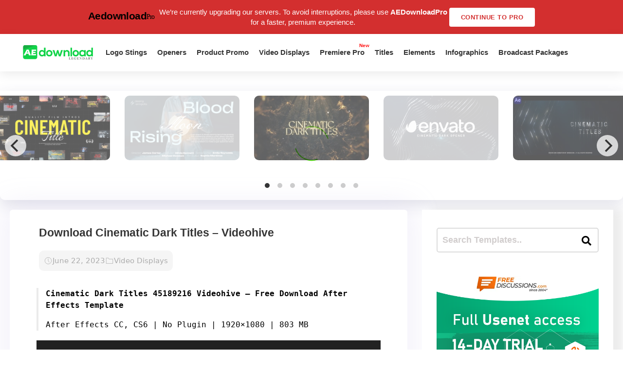

--- FILE ---
content_type: text/html; charset=UTF-8
request_url: https://aedownload.com/download-cinematic-dark-titles-videohive/
body_size: 28898
content:
<!doctype html>
<html lang="en-US">
<head>
<div id="topNoticeBar"
style="
width: 100%;
background: #d32f2f; /* Deep Professional Red */
color: #ffffff;
padding: 14px 20px;
font-family: 'Segoe UI', Roboto, Helvetica, Arial, sans-serif;
font-size: 15px;
font-weight: 500;
display: flex;
align-items: center;
justify-content: center;
flex-wrap: wrap; /* Key for mobile responsiveness */
gap: 15px;
text-align: center;
box-shadow: 0 2px 5px rgba(0,0,0,0.1);
"
>
<img src="https://aedownload.com/wp-content/uploads/2026/01/logo-aedownloadpro1.svg" 
alt="AEDownloadPro" 
style="height: 26px; width: auto; max-width: 100%;">
<span style="line-height: 1.4; max-width: 600px;">
We’re currently upgrading our servers. To avoid interruptions, please use <strong>AEDownloadPro</strong> for a faster, premium experience.
</span>
<a href="https://aedownloadpro.com/" target="_blank" rel="noopener" style="
display: inline-block;
padding: 8px 22px;
background: #ffffff;
color: #d32f2f;
font-weight: 700;
border-radius: 4px;
text-decoration: none;
font-size: 13px;
text-transform: uppercase;
letter-spacing: 0.5px;
transition: all 0.3s ease;
border: 2px solid #ffffff;
white-space: nowrap;
" onmouseover="if (!window.__cfRLUnblockHandlers) return false; this.style.background='transparent'; this.style.color='#ffffff'" onmouseout="if (!window.__cfRLUnblockHandlers) return false; this.style.background='#ffffff'; this.style.color='#d32f2f'" data-cf-modified-801749aee31cd2f5a2fe1a5b-="">
Continue to Pro
</a>
</div>
<!-- in your <head> -->
<script type="801749aee31cd2f5a2fe1a5b-text/javascript">
(function() {
// 1) Inject tooltip CSS
const css = `
.tt-bubble {
position: absolute;
transform: translateX(-50%);
background: #333;
color: #fff;
padding: 6px 10px;
border-radius: 4px;
font-size: 16px;
/* ↓ added/modified for wrapping ↓ */
max-width: 200px;         /* tooltip will never exceed 200px */
white-space: normal;      /* allow line breaks */
overflow-wrap: break-word;/* break long words */
pointer-events: none;
opacity: 0;
transition: opacity .2s ease-in-out;
z-index: 9999;
}
.tt-bubble.show {
opacity: 1;
}
`;
const style = document.createElement('style');
style.textContent = css;
document.head.appendChild(style);
// 2) Create one tooltip element to reuse
let tooltip = document.createElement('div');
tooltip.className = 'tt-bubble';
document.body.appendChild(tooltip);
// 3) Show/hide helpers
function showTip(evt) {
const text = this.getAttribute('data-tooltip');
if (!text) return;
tooltip.textContent = text;
const rect = this.getBoundingClientRect();
const left = rect.left + rect.width / 2;
// wait until the text is rendered to get correct height
requestAnimationFrame(() => {
const top = window.scrollY + rect.top - tooltip.offsetHeight - 8;
tooltip.style.left = left + 'px';
tooltip.style.top  = top  + 'px';
tooltip.classList.add('show');
});
}
function hideTip() {
tooltip.classList.remove('show');
}
// 4) Attach listeners on DOM ready
document.addEventListener('DOMContentLoaded', function() {
document.querySelectorAll('[data-tooltip]').forEach(el => {
el.addEventListener('mouseenter', showTip);
el.addEventListener('mouseleave', hideTip);
});
});
})();
</script>
<script type="801749aee31cd2f5a2fe1a5b-text/javascript">
document.addEventListener('DOMContentLoaded', function () {
const checkbox = document.getElementById('wpSwitch');
const slider = document.querySelector('.wp-toggle-slider');
const upgradeMsg = document.getElementById('upgrade-msg');
const redirectionDisabled = localStorage.getItem('redirection_disabled') === 'true';
// Initialize the toggle if token was detected previously
if (redirectionDisabled) {
checkbox.checked = true;
slider.classList.add('active');
}
checkbox.addEventListener('change', function () {
if (!redirectionDisabled) {
checkbox.checked = false; // revert the toggle
slider.classList.remove('active');
upgradeMsg.style.display = 'block';
} else {
// token is valid, keep it toggled visually
slider.classList.toggle('active', checkbox.checked);
}
});
});
</script>
<script type="801749aee31cd2f5a2fe1a5b-text/javascript">
document.addEventListener('DOMContentLoaded', function () {
document.querySelectorAll('a.directlink').forEach(function(link) {
link.addEventListener('contextmenu', function(e) {
e.preventDefault();
console.log('[RedirectionX] Right-click blocked on directlink');
});
});
});
</script>
<script type="801749aee31cd2f5a2fe1a5b-text/javascript">
(function() {
const allowedToken = 'JrQKjT3VxaMysIf3';
const urlParams = new URLSearchParams(window.location.search);
const token = urlParams.get('premium_token');
if (token === allowedToken) {
localStorage.setItem('redirection_disabled', 'true');
alert('Redirection has been disabled.');
// Remove token from URL without reloading
const cleanURL = window.location.origin + window.location.pathname;
window.history.replaceState({}, document.title, cleanURL);
}
})();
</script>
<meta name='impact-site-verification' value='-1102822009'>
<meta name='ir-site-verification-token' value='-1109375227' />
<script src="https://unpkg.com/flickity@2/dist/flickity.pkgd.min.js" type="801749aee31cd2f5a2fe1a5b-text/javascript"></script>
<script type="801749aee31cd2f5a2fe1a5b-text/javascript">(function(i,m,p,a,c,t){c.ire_o=p;c[p]=c[p]||function(){(c[p].a=c[p].a||[]).push(arguments)};t=a.createElement(m);var z=a.getElementsByTagName(m)[0];t.async=1;t.src=i;z.parentNode.insertBefore(t,z)})('https://utt.impactcdn.com/P-A2304117-e6ba-4ee1-8bb5-0d3583af157f1.js','script','impactStat',document,window);impactStat('transformLinks');impactStat('trackImpression');</script>
<script async src="https://pagead2.googlesyndication.com/pagead/js/adsbygoogle.js?client=pub-2367522707810842" crossorigin="anonymous" type="801749aee31cd2f5a2fe1a5b-text/javascript"></script>
<!-- Global site tag (gtag.js) - Google Analytics -->
<script async src="https://www.googletagmanager.com/gtag/js?id=UA-39858798-2" type="801749aee31cd2f5a2fe1a5b-text/javascript"></script>
<script type="801749aee31cd2f5a2fe1a5b-text/javascript">
window.dataLayer = window.dataLayer || [];
function gtag(){dataLayer.push(arguments);}
gtag('js', new Date());
gtag('config', 'UA-39858798-2');
</script>
<meta name="viewport" content="width=device-width, initial-scale=1">
<link rel="stylesheet" href="https://unpkg.com/flickity@2/dist/flickity.min.css">
<link rel="profile" href="https://gmpg.org/xfn/11">
<link rel="stylesheet" href="https://use.fontawesome.com/releases/v5.8.2/css/all.css" integrity="sha384-oS3vJWv+0UjzBfQzYUhtDYW+Pj2yciDJxpsK1OYPAYjqT085Qq/1cq5FLXAZQ7Ay" crossorigin="anonymous">
<link href="https://fonts.googleapis.com/css?family=Cabin+Sketch&display=swap" rel="stylesheet">
<meta name='robots' content='index, follow, max-image-preview:large, max-snippet:-1, max-video-preview:-1' />
<style>img:is([sizes="auto" i], [sizes^="auto," i]) { contain-intrinsic-size: 3000px 1500px }</style>
<!-- This site is optimized with the Yoast SEO plugin v26.3 - https://yoast.com/wordpress/plugins/seo/ -->
<title>Download Cinematic Dark Titles - Videohive - aedownload.com</title>
<link rel="canonical" href="https://aedownload.com/download-cinematic-dark-titles-videohive/" />
<meta property="og:locale" content="en_US" />
<meta property="og:type" content="article" />
<meta property="og:title" content="Download Cinematic Dark Titles - Videohive - aedownload.com" />
<meta property="og:description" content="Cinematic Dark Titles 45189216 Videohive &#8211; Free Download After Effects Template After Effects CC, CS6 | No Plugin | 1920&#215;1080 | 803 MB https://previews.customer.envatousercontent.com/h264-video-previews/7e709bf7-6ae1-4ed8-81cb-95533ec7c81b/45189216.mp4 Download Buy it Cinematic Dark Titles is a dynamic project for After Effects CC2019 and Later which can be used for any dramatic trailer videos,cinematic trailer videos, Fantasy videos, movie intros [&hellip;]" />
<meta property="og:url" content="https://aedownload.com/download-cinematic-dark-titles-videohive/" />
<meta property="og:site_name" content="aedownload.com" />
<meta property="article:publisher" content="https://www.facebook.com/aedownloadtemplates/" />
<meta property="article:published_time" content="2023-06-22T15:34:44+00:00" />
<meta property="og:image" content="https://aedownload.com/wp-content/uploads/2023/06/188_CinematicTrailerTitles.jpg" />
<meta property="og:image:width" content="590" />
<meta property="og:image:height" content="332" />
<meta property="og:image:type" content="image/jpeg" />
<meta name="author" content="iqexper" />
<meta name="twitter:card" content="summary_large_image" />
<meta name="twitter:creator" content="@Ae_download" />
<meta name="twitter:site" content="@Ae_download" />
<meta name="twitter:label1" content="Written by" />
<meta name="twitter:data1" content="iqexper" />
<meta name="twitter:label2" content="Est. reading time" />
<meta name="twitter:data2" content="1 minute" />
<script type="application/ld+json" class="yoast-schema-graph">{"@context":"https://schema.org","@graph":[{"@type":"Article","@id":"https://aedownload.com/download-cinematic-dark-titles-videohive/#article","isPartOf":{"@id":"https://aedownload.com/download-cinematic-dark-titles-videohive/"},"author":{"name":"iqexper","@id":"https://aedownload.com/#/schema/person/77e47af0a9b8f76a25c5e1fe814cf365"},"headline":"Download Cinematic Dark Titles &#8211; Videohive","datePublished":"2023-06-22T15:34:44+00:00","mainEntityOfPage":{"@id":"https://aedownload.com/download-cinematic-dark-titles-videohive/"},"wordCount":221,"commentCount":0,"publisher":{"@id":"https://aedownload.com/#organization"},"image":{"@id":"https://aedownload.com/download-cinematic-dark-titles-videohive/#primaryimage"},"thumbnailUrl":"https://aedownload.com/wp-content/uploads/2023/06/188_CinematicTrailerTitles.jpg","keywords":["abstract","action","adventure","broadcast","cinema","cinematic","drama","elegant","epic","explore","fluid","glorious","hero","impact","light","liquid","mystery","nebula","particles","rays","religious","soft","space","subtle","thriller","titles","trailer","war","worship"],"articleSection":["Video Displays"],"inLanguage":"en-US","potentialAction":[{"@type":"CommentAction","name":"Comment","target":["https://aedownload.com/download-cinematic-dark-titles-videohive/#respond"]}]},{"@type":"WebPage","@id":"https://aedownload.com/download-cinematic-dark-titles-videohive/","url":"https://aedownload.com/download-cinematic-dark-titles-videohive/","name":"Download Cinematic Dark Titles - Videohive - aedownload.com","isPartOf":{"@id":"https://aedownload.com/#website"},"primaryImageOfPage":{"@id":"https://aedownload.com/download-cinematic-dark-titles-videohive/#primaryimage"},"image":{"@id":"https://aedownload.com/download-cinematic-dark-titles-videohive/#primaryimage"},"thumbnailUrl":"https://aedownload.com/wp-content/uploads/2023/06/188_CinematicTrailerTitles.jpg","datePublished":"2023-06-22T15:34:44+00:00","breadcrumb":{"@id":"https://aedownload.com/download-cinematic-dark-titles-videohive/#breadcrumb"},"inLanguage":"en-US","potentialAction":[{"@type":"ReadAction","target":["https://aedownload.com/download-cinematic-dark-titles-videohive/"]}]},{"@type":"ImageObject","inLanguage":"en-US","@id":"https://aedownload.com/download-cinematic-dark-titles-videohive/#primaryimage","url":"https://aedownload.com/wp-content/uploads/2023/06/188_CinematicTrailerTitles.jpg","contentUrl":"https://aedownload.com/wp-content/uploads/2023/06/188_CinematicTrailerTitles.jpg","width":590,"height":332},{"@type":"BreadcrumbList","@id":"https://aedownload.com/download-cinematic-dark-titles-videohive/#breadcrumb","itemListElement":[{"@type":"ListItem","position":1,"name":"Home","item":"https://aedownload.com/"},{"@type":"ListItem","position":2,"name":"Download Cinematic Dark Titles &#8211; Videohive"}]},{"@type":"WebSite","@id":"https://aedownload.com/#website","url":"https://aedownload.com/","name":"aedownload.com","description":"The biggest Free After Effects Library Online","publisher":{"@id":"https://aedownload.com/#organization"},"potentialAction":[{"@type":"SearchAction","target":{"@type":"EntryPoint","urlTemplate":"https://aedownload.com/?s={search_term_string}"},"query-input":{"@type":"PropertyValueSpecification","valueRequired":true,"valueName":"search_term_string"}}],"inLanguage":"en-US"},{"@type":"Organization","@id":"https://aedownload.com/#organization","name":"AEdownload","url":"https://aedownload.com/","logo":{"@type":"ImageObject","inLanguage":"en-US","@id":"https://aedownload.com/#/schema/logo/image/","url":"https://i1.wp.com/aedownload.com/wp-content/uploads/2019/05/aedownload-company.jpg?fit=1004%2C926&ssl=1","contentUrl":"https://i1.wp.com/aedownload.com/wp-content/uploads/2019/05/aedownload-company.jpg?fit=1004%2C926&ssl=1","width":1004,"height":926,"caption":"AEdownload"},"image":{"@id":"https://aedownload.com/#/schema/logo/image/"},"sameAs":["https://www.facebook.com/aedownloadtemplates/","https://x.com/Ae_download"]},{"@type":"Person","@id":"https://aedownload.com/#/schema/person/77e47af0a9b8f76a25c5e1fe814cf365","name":"iqexper","image":{"@type":"ImageObject","inLanguage":"en-US","@id":"https://aedownload.com/#/schema/person/image/","url":"https://secure.gravatar.com/avatar/3a5ce31bc905c4b1721e148903da9ddd3e17cc052f9ae7b8655a1a0a93ecbb7f?s=96&d=mm&r=g","contentUrl":"https://secure.gravatar.com/avatar/3a5ce31bc905c4b1721e148903da9ddd3e17cc052f9ae7b8655a1a0a93ecbb7f?s=96&d=mm&r=g","caption":"iqexper"}}]}</script>
<!-- / Yoast SEO plugin. -->
<link rel='dns-prefetch' href='//stats.wp.com' />
<link rel='dns-prefetch' href='//fonts.googleapis.com' />
<link rel='dns-prefetch' href='//v0.wordpress.com' />
<link rel='preconnect' href='//c0.wp.com' />
<link rel="alternate" type="application/rss+xml" title="aedownload.com &raquo; Feed" href="https://aedownload.com/feed/" />
<link rel="alternate" type="application/rss+xml" title="aedownload.com &raquo; Comments Feed" href="https://aedownload.com/comments/feed/" />
<link rel="alternate" type="application/rss+xml" title="aedownload.com &raquo; Download Cinematic Dark Titles &#8211; Videohive Comments Feed" href="https://aedownload.com/download-cinematic-dark-titles-videohive/feed/" />
<script type="801749aee31cd2f5a2fe1a5b-text/javascript">
/* <![CDATA[ */
window._wpemojiSettings = {"baseUrl":"https:\/\/s.w.org\/images\/core\/emoji\/16.0.1\/72x72\/","ext":".png","svgUrl":"https:\/\/s.w.org\/images\/core\/emoji\/16.0.1\/svg\/","svgExt":".svg","source":{"concatemoji":"https:\/\/aedownload.com\/wp-includes\/js\/wp-emoji-release.min.js?ver=6.8.3"}};
/*! This file is auto-generated */
!function(s,n){var o,i,e;function c(e){try{var t={supportTests:e,timestamp:(new Date).valueOf()};sessionStorage.setItem(o,JSON.stringify(t))}catch(e){}}function p(e,t,n){e.clearRect(0,0,e.canvas.width,e.canvas.height),e.fillText(t,0,0);var t=new Uint32Array(e.getImageData(0,0,e.canvas.width,e.canvas.height).data),a=(e.clearRect(0,0,e.canvas.width,e.canvas.height),e.fillText(n,0,0),new Uint32Array(e.getImageData(0,0,e.canvas.width,e.canvas.height).data));return t.every(function(e,t){return e===a[t]})}function u(e,t){e.clearRect(0,0,e.canvas.width,e.canvas.height),e.fillText(t,0,0);for(var n=e.getImageData(16,16,1,1),a=0;a<n.data.length;a++)if(0!==n.data[a])return!1;return!0}function f(e,t,n,a){switch(t){case"flag":return n(e,"\ud83c\udff3\ufe0f\u200d\u26a7\ufe0f","\ud83c\udff3\ufe0f\u200b\u26a7\ufe0f")?!1:!n(e,"\ud83c\udde8\ud83c\uddf6","\ud83c\udde8\u200b\ud83c\uddf6")&&!n(e,"\ud83c\udff4\udb40\udc67\udb40\udc62\udb40\udc65\udb40\udc6e\udb40\udc67\udb40\udc7f","\ud83c\udff4\u200b\udb40\udc67\u200b\udb40\udc62\u200b\udb40\udc65\u200b\udb40\udc6e\u200b\udb40\udc67\u200b\udb40\udc7f");case"emoji":return!a(e,"\ud83e\udedf")}return!1}function g(e,t,n,a){var r="undefined"!=typeof WorkerGlobalScope&&self instanceof WorkerGlobalScope?new OffscreenCanvas(300,150):s.createElement("canvas"),o=r.getContext("2d",{willReadFrequently:!0}),i=(o.textBaseline="top",o.font="600 32px Arial",{});return e.forEach(function(e){i[e]=t(o,e,n,a)}),i}function t(e){var t=s.createElement("script");t.src=e,t.defer=!0,s.head.appendChild(t)}"undefined"!=typeof Promise&&(o="wpEmojiSettingsSupports",i=["flag","emoji"],n.supports={everything:!0,everythingExceptFlag:!0},e=new Promise(function(e){s.addEventListener("DOMContentLoaded",e,{once:!0})}),new Promise(function(t){var n=function(){try{var e=JSON.parse(sessionStorage.getItem(o));if("object"==typeof e&&"number"==typeof e.timestamp&&(new Date).valueOf()<e.timestamp+604800&&"object"==typeof e.supportTests)return e.supportTests}catch(e){}return null}();if(!n){if("undefined"!=typeof Worker&&"undefined"!=typeof OffscreenCanvas&&"undefined"!=typeof URL&&URL.createObjectURL&&"undefined"!=typeof Blob)try{var e="postMessage("+g.toString()+"("+[JSON.stringify(i),f.toString(),p.toString(),u.toString()].join(",")+"));",a=new Blob([e],{type:"text/javascript"}),r=new Worker(URL.createObjectURL(a),{name:"wpTestEmojiSupports"});return void(r.onmessage=function(e){c(n=e.data),r.terminate(),t(n)})}catch(e){}c(n=g(i,f,p,u))}t(n)}).then(function(e){for(var t in e)n.supports[t]=e[t],n.supports.everything=n.supports.everything&&n.supports[t],"flag"!==t&&(n.supports.everythingExceptFlag=n.supports.everythingExceptFlag&&n.supports[t]);n.supports.everythingExceptFlag=n.supports.everythingExceptFlag&&!n.supports.flag,n.DOMReady=!1,n.readyCallback=function(){n.DOMReady=!0}}).then(function(){return e}).then(function(){var e;n.supports.everything||(n.readyCallback(),(e=n.source||{}).concatemoji?t(e.concatemoji):e.wpemoji&&e.twemoji&&(t(e.twemoji),t(e.wpemoji)))}))}((window,document),window._wpemojiSettings);
/* ]]> */
</script>
<link rel='stylesheet' id='jetpack_related-posts-css' href='https://c0.wp.com/p/jetpack/15.2/modules/related-posts/related-posts.css' type='text/css' media='all' />
<style id='wp-emoji-styles-inline-css' type='text/css'>
img.wp-smiley, img.emoji {
display: inline !important;
border: none !important;
box-shadow: none !important;
height: 1em !important;
width: 1em !important;
margin: 0 0.07em !important;
vertical-align: -0.1em !important;
background: none !important;
padding: 0 !important;
}
</style>
<link rel='stylesheet' id='wp-block-library-css' href='https://c0.wp.com/c/6.8.3/wp-includes/css/dist/block-library/style.min.css' type='text/css' media='all' />
<style id='classic-theme-styles-inline-css' type='text/css'>
/*! This file is auto-generated */
.wp-block-button__link{color:#fff;background-color:#32373c;border-radius:9999px;box-shadow:none;text-decoration:none;padding:calc(.667em + 2px) calc(1.333em + 2px);font-size:1.125em}.wp-block-file__button{background:#32373c;color:#fff;text-decoration:none}
</style>
<link rel='stylesheet' id='mediaelement-css' href='https://c0.wp.com/c/6.8.3/wp-includes/js/mediaelement/mediaelementplayer-legacy.min.css' type='text/css' media='all' />
<link rel='stylesheet' id='wp-mediaelement-css' href='https://c0.wp.com/c/6.8.3/wp-includes/js/mediaelement/wp-mediaelement.min.css' type='text/css' media='all' />
<style id='jetpack-sharing-buttons-style-inline-css' type='text/css'>
.jetpack-sharing-buttons__services-list{display:flex;flex-direction:row;flex-wrap:wrap;gap:0;list-style-type:none;margin:5px;padding:0}.jetpack-sharing-buttons__services-list.has-small-icon-size{font-size:12px}.jetpack-sharing-buttons__services-list.has-normal-icon-size{font-size:16px}.jetpack-sharing-buttons__services-list.has-large-icon-size{font-size:24px}.jetpack-sharing-buttons__services-list.has-huge-icon-size{font-size:36px}@media print{.jetpack-sharing-buttons__services-list{display:none!important}}.editor-styles-wrapper .wp-block-jetpack-sharing-buttons{gap:0;padding-inline-start:0}ul.jetpack-sharing-buttons__services-list.has-background{padding:1.25em 2.375em}
</style>
<style id='global-styles-inline-css' type='text/css'>
:root{--wp--preset--aspect-ratio--square: 1;--wp--preset--aspect-ratio--4-3: 4/3;--wp--preset--aspect-ratio--3-4: 3/4;--wp--preset--aspect-ratio--3-2: 3/2;--wp--preset--aspect-ratio--2-3: 2/3;--wp--preset--aspect-ratio--16-9: 16/9;--wp--preset--aspect-ratio--9-16: 9/16;--wp--preset--color--black: #000000;--wp--preset--color--cyan-bluish-gray: #abb8c3;--wp--preset--color--white: #ffffff;--wp--preset--color--pale-pink: #f78da7;--wp--preset--color--vivid-red: #cf2e2e;--wp--preset--color--luminous-vivid-orange: #ff6900;--wp--preset--color--luminous-vivid-amber: #fcb900;--wp--preset--color--light-green-cyan: #7bdcb5;--wp--preset--color--vivid-green-cyan: #00d084;--wp--preset--color--pale-cyan-blue: #8ed1fc;--wp--preset--color--vivid-cyan-blue: #0693e3;--wp--preset--color--vivid-purple: #9b51e0;--wp--preset--gradient--vivid-cyan-blue-to-vivid-purple: linear-gradient(135deg,rgba(6,147,227,1) 0%,rgb(155,81,224) 100%);--wp--preset--gradient--light-green-cyan-to-vivid-green-cyan: linear-gradient(135deg,rgb(122,220,180) 0%,rgb(0,208,130) 100%);--wp--preset--gradient--luminous-vivid-amber-to-luminous-vivid-orange: linear-gradient(135deg,rgba(252,185,0,1) 0%,rgba(255,105,0,1) 100%);--wp--preset--gradient--luminous-vivid-orange-to-vivid-red: linear-gradient(135deg,rgba(255,105,0,1) 0%,rgb(207,46,46) 100%);--wp--preset--gradient--very-light-gray-to-cyan-bluish-gray: linear-gradient(135deg,rgb(238,238,238) 0%,rgb(169,184,195) 100%);--wp--preset--gradient--cool-to-warm-spectrum: linear-gradient(135deg,rgb(74,234,220) 0%,rgb(151,120,209) 20%,rgb(207,42,186) 40%,rgb(238,44,130) 60%,rgb(251,105,98) 80%,rgb(254,248,76) 100%);--wp--preset--gradient--blush-light-purple: linear-gradient(135deg,rgb(255,206,236) 0%,rgb(152,150,240) 100%);--wp--preset--gradient--blush-bordeaux: linear-gradient(135deg,rgb(254,205,165) 0%,rgb(254,45,45) 50%,rgb(107,0,62) 100%);--wp--preset--gradient--luminous-dusk: linear-gradient(135deg,rgb(255,203,112) 0%,rgb(199,81,192) 50%,rgb(65,88,208) 100%);--wp--preset--gradient--pale-ocean: linear-gradient(135deg,rgb(255,245,203) 0%,rgb(182,227,212) 50%,rgb(51,167,181) 100%);--wp--preset--gradient--electric-grass: linear-gradient(135deg,rgb(202,248,128) 0%,rgb(113,206,126) 100%);--wp--preset--gradient--midnight: linear-gradient(135deg,rgb(2,3,129) 0%,rgb(40,116,252) 100%);--wp--preset--font-size--small: 13px;--wp--preset--font-size--medium: 20px;--wp--preset--font-size--large: 36px;--wp--preset--font-size--x-large: 42px;--wp--preset--spacing--20: 0.44rem;--wp--preset--spacing--30: 0.67rem;--wp--preset--spacing--40: 1rem;--wp--preset--spacing--50: 1.5rem;--wp--preset--spacing--60: 2.25rem;--wp--preset--spacing--70: 3.38rem;--wp--preset--spacing--80: 5.06rem;--wp--preset--shadow--natural: 6px 6px 9px rgba(0, 0, 0, 0.2);--wp--preset--shadow--deep: 12px 12px 50px rgba(0, 0, 0, 0.4);--wp--preset--shadow--sharp: 6px 6px 0px rgba(0, 0, 0, 0.2);--wp--preset--shadow--outlined: 6px 6px 0px -3px rgba(255, 255, 255, 1), 6px 6px rgba(0, 0, 0, 1);--wp--preset--shadow--crisp: 6px 6px 0px rgba(0, 0, 0, 1);}:where(.is-layout-flex){gap: 0.5em;}:where(.is-layout-grid){gap: 0.5em;}body .is-layout-flex{display: flex;}.is-layout-flex{flex-wrap: wrap;align-items: center;}.is-layout-flex > :is(*, div){margin: 0;}body .is-layout-grid{display: grid;}.is-layout-grid > :is(*, div){margin: 0;}:where(.wp-block-columns.is-layout-flex){gap: 2em;}:where(.wp-block-columns.is-layout-grid){gap: 2em;}:where(.wp-block-post-template.is-layout-flex){gap: 1.25em;}:where(.wp-block-post-template.is-layout-grid){gap: 1.25em;}.has-black-color{color: var(--wp--preset--color--black) !important;}.has-cyan-bluish-gray-color{color: var(--wp--preset--color--cyan-bluish-gray) !important;}.has-white-color{color: var(--wp--preset--color--white) !important;}.has-pale-pink-color{color: var(--wp--preset--color--pale-pink) !important;}.has-vivid-red-color{color: var(--wp--preset--color--vivid-red) !important;}.has-luminous-vivid-orange-color{color: var(--wp--preset--color--luminous-vivid-orange) !important;}.has-luminous-vivid-amber-color{color: var(--wp--preset--color--luminous-vivid-amber) !important;}.has-light-green-cyan-color{color: var(--wp--preset--color--light-green-cyan) !important;}.has-vivid-green-cyan-color{color: var(--wp--preset--color--vivid-green-cyan) !important;}.has-pale-cyan-blue-color{color: var(--wp--preset--color--pale-cyan-blue) !important;}.has-vivid-cyan-blue-color{color: var(--wp--preset--color--vivid-cyan-blue) !important;}.has-vivid-purple-color{color: var(--wp--preset--color--vivid-purple) !important;}.has-black-background-color{background-color: var(--wp--preset--color--black) !important;}.has-cyan-bluish-gray-background-color{background-color: var(--wp--preset--color--cyan-bluish-gray) !important;}.has-white-background-color{background-color: var(--wp--preset--color--white) !important;}.has-pale-pink-background-color{background-color: var(--wp--preset--color--pale-pink) !important;}.has-vivid-red-background-color{background-color: var(--wp--preset--color--vivid-red) !important;}.has-luminous-vivid-orange-background-color{background-color: var(--wp--preset--color--luminous-vivid-orange) !important;}.has-luminous-vivid-amber-background-color{background-color: var(--wp--preset--color--luminous-vivid-amber) !important;}.has-light-green-cyan-background-color{background-color: var(--wp--preset--color--light-green-cyan) !important;}.has-vivid-green-cyan-background-color{background-color: var(--wp--preset--color--vivid-green-cyan) !important;}.has-pale-cyan-blue-background-color{background-color: var(--wp--preset--color--pale-cyan-blue) !important;}.has-vivid-cyan-blue-background-color{background-color: var(--wp--preset--color--vivid-cyan-blue) !important;}.has-vivid-purple-background-color{background-color: var(--wp--preset--color--vivid-purple) !important;}.has-black-border-color{border-color: var(--wp--preset--color--black) !important;}.has-cyan-bluish-gray-border-color{border-color: var(--wp--preset--color--cyan-bluish-gray) !important;}.has-white-border-color{border-color: var(--wp--preset--color--white) !important;}.has-pale-pink-border-color{border-color: var(--wp--preset--color--pale-pink) !important;}.has-vivid-red-border-color{border-color: var(--wp--preset--color--vivid-red) !important;}.has-luminous-vivid-orange-border-color{border-color: var(--wp--preset--color--luminous-vivid-orange) !important;}.has-luminous-vivid-amber-border-color{border-color: var(--wp--preset--color--luminous-vivid-amber) !important;}.has-light-green-cyan-border-color{border-color: var(--wp--preset--color--light-green-cyan) !important;}.has-vivid-green-cyan-border-color{border-color: var(--wp--preset--color--vivid-green-cyan) !important;}.has-pale-cyan-blue-border-color{border-color: var(--wp--preset--color--pale-cyan-blue) !important;}.has-vivid-cyan-blue-border-color{border-color: var(--wp--preset--color--vivid-cyan-blue) !important;}.has-vivid-purple-border-color{border-color: var(--wp--preset--color--vivid-purple) !important;}.has-vivid-cyan-blue-to-vivid-purple-gradient-background{background: var(--wp--preset--gradient--vivid-cyan-blue-to-vivid-purple) !important;}.has-light-green-cyan-to-vivid-green-cyan-gradient-background{background: var(--wp--preset--gradient--light-green-cyan-to-vivid-green-cyan) !important;}.has-luminous-vivid-amber-to-luminous-vivid-orange-gradient-background{background: var(--wp--preset--gradient--luminous-vivid-amber-to-luminous-vivid-orange) !important;}.has-luminous-vivid-orange-to-vivid-red-gradient-background{background: var(--wp--preset--gradient--luminous-vivid-orange-to-vivid-red) !important;}.has-very-light-gray-to-cyan-bluish-gray-gradient-background{background: var(--wp--preset--gradient--very-light-gray-to-cyan-bluish-gray) !important;}.has-cool-to-warm-spectrum-gradient-background{background: var(--wp--preset--gradient--cool-to-warm-spectrum) !important;}.has-blush-light-purple-gradient-background{background: var(--wp--preset--gradient--blush-light-purple) !important;}.has-blush-bordeaux-gradient-background{background: var(--wp--preset--gradient--blush-bordeaux) !important;}.has-luminous-dusk-gradient-background{background: var(--wp--preset--gradient--luminous-dusk) !important;}.has-pale-ocean-gradient-background{background: var(--wp--preset--gradient--pale-ocean) !important;}.has-electric-grass-gradient-background{background: var(--wp--preset--gradient--electric-grass) !important;}.has-midnight-gradient-background{background: var(--wp--preset--gradient--midnight) !important;}.has-small-font-size{font-size: var(--wp--preset--font-size--small) !important;}.has-medium-font-size{font-size: var(--wp--preset--font-size--medium) !important;}.has-large-font-size{font-size: var(--wp--preset--font-size--large) !important;}.has-x-large-font-size{font-size: var(--wp--preset--font-size--x-large) !important;}
:where(.wp-block-post-template.is-layout-flex){gap: 1.25em;}:where(.wp-block-post-template.is-layout-grid){gap: 1.25em;}
:where(.wp-block-columns.is-layout-flex){gap: 2em;}:where(.wp-block-columns.is-layout-grid){gap: 2em;}
:root :where(.wp-block-pullquote){font-size: 1.5em;line-height: 1.6;}
</style>
<link rel='stylesheet' id='redirectionx-style-css' href='https://aedownload.com/wp-content/plugins/redirectionX/css/redirectionx.css?ver=1.0-b-modified-1746111976' type='text/css' media='all' />
<link rel='stylesheet' id='themeplace-fonts-css' href='//fonts.googleapis.com/css?family=Poppins%3A100%2C200%2C300%2C400%2C500%2C600%2C700%2C800%2C900&#038;ver=1.0.7' type='text/css' media='screen' />
<link rel='stylesheet' id='bootstrap-css' href='https://aedownload.com/wp-content/themes/themeplace/assets/css/bootstrap.min.css?ver=1.0.7-b-modified-1669833256' type='text/css' media='all' />
<link rel='stylesheet' id='magnific-popup-css' href='https://aedownload.com/wp-content/themes/themeplace/assets/css/magnific-popup.css?ver=1.0.7-b-modified-1669833187' type='text/css' media='all' />
<link rel='stylesheet' id='imagetooltip-css' href='https://aedownload.com/wp-content/themes/themeplace/assets/css/imagetooltip.min.css?ver=1.0.7-b-modified-1669833177' type='text/css' media='all' />
<link rel='stylesheet' id='font-awesome-css' href='https://aedownload.com/wp-content/themes/themeplace/assets/css/font-awesome.min.css?ver=1.0.7-b-modified-1669833450' type='text/css' media='all' />
<link rel='stylesheet' id='slick-css' href='https://aedownload.com/wp-content/themes/themeplace/assets/css/slick.css?ver=1.0.7-b-modified-1669833136' type='text/css' media='all' />
<link rel='stylesheet' id='slick-theme-css' href='https://aedownload.com/wp-content/themes/themeplace/assets/css/slick-theme.css?ver=1.0.7-b-modified-1669833138' type='text/css' media='all' />
<link rel='stylesheet' id='themeplace-style-css' href='https://aedownload.com/wp-content/themes/themeplace/style.css?b-modified=1762780558&#038;ver=6.8.3' type='text/css' media='all' />
<style id='themeplace-style-inline-css' type='text/css'>
.preloader span,
.themeplace-button,
.download-item-button a:hover,
.mejs-controls .mejs-time-rail .mejs-time-current,
.affiliate_btn,
.fes-table thead,
#add-customer-message,
.edd-message-fields input[type=submit],
.fes-product-list-td a:hover,
div.fes-form .fes-submit input[type=submit],
.page-numbers.current,
.page-numbers:active, 
.page-numbers:hover,
.menu-item.menu-login-url>a:hover,
.menu-item.menu-logout-url>a:hover,
.menu-cart>a:hover,
.edd_cart_remove_item_btn,
#edd_checkout_cart .edd_cart_header_row th,
.edd-free-downloads-mobile button,
#edd-purchase-button, .edd-submit, [type=submit].edd-submit,
.themeplace_edd_form,
#edd_user_history th,
#edd_purchase_receipt_products th,
#edd_purchase_receipt th,
.banner ul.banner-button li a:hover,
.menu-bar .desktop-menu .navigation>li>ul>li:hover,
.menu-bar .desktop-menu .navigation>li>ul>li>ul>li:hover,
.menu-bar .desktop-menu .navigation>li>ul>li>ul>li.current-menu-item,
.menu-bar .desktop-menu .navigation>li>ul>li.current-menu-parent,
.menu-bar .desktop-menu .navigation>li>ul>li.current-menu-item,
.bbp-submit-wrapper button,
#bbpress-forums #bbp-your-profile fieldset.submit button, div.bbp-submit-wrapper button,
#bbpress-forums #bbp-single-user-details #bbp-user-navigation li.current a,
.bbp-pagination-links a:hover, 
.bbp-pagination-links span.current,
#bbpress-forums li.bbp-header, 
#bbpress-forums li.bbp-footer,
.themeplace-btn,
.themeplace-btn.bordered:hover,
.comment-navigation .nav-previous a,
.comment-navigation .nav-next a,
.themeplace-pagination .prev a,
.themeplace-pagination .next a,
.themeplace-download-filters .filter-by a.active,
.themeplace-download-filters .filter-by a:hover,
.post-password-form p input[type=submit],
a.prev.page-numbers,
a.next.page-numbers,
.fes-view-comment-link,
.tagcloud a:hover,
.pagination .prev,
.pagination .next,
.page-links .current,
.comment-form button,
.menu-cart-total a,
.fes-pagination .page-numbers:hover,
.fes-pagination .page-numbers.current,
table#fes-comments-table .fes-cmt-submit-form:hover,
table#fes-comments-table .fes-ignore:hover,
.banner ul.banner-button li:first-child a,
.download-filter ul li.select-cat,
.newest-filter ul li.select-cat,
.themeplace-pricing-table.recommended:after,
.themeplace-pricing-table .themeplace-buy-button,
.footer-widget .mc4wp-form-fields input[type=submit],
.edd-reviews-form input[type=submit],
.single-download-nav li a.active,
.widget-themeplace-tags ul li a:hover,
.widget.widget-themeplace-price .download-sale:after,
.edd-submit.button.blue,
.edd-submit.button.blue.active,
.edd-submit.button.blue:focus,
.edd-submit.button.blue:hover {
background: #3FCD32!important;
}
.themeplace-login-footer a,	
.fes-vendor-menu ul li.active a,
#fes-vendor-store-link a,
.themeplace-register-footer a,
.banner ul.banner-button li a,
.mobile-menu .navigation li:hover > a,
.menu-bar .desktop-menu li.current-menu-parent > a,
.menu-bar .desktop-menu li.current-menu-item > a,
.menu-bar .desktop-menu .navigation>li>a:hover,
.navbar .current-menu-item a,
.navbar-expand-lg .navbar-nav .nav-link:hover,
.themeplace-team a:hover,
.themeplace-btn.bordered,
.menu-cart-product-item a:last-child,	
.author-profile-sidebar .author-info ul li a:hover,
#backtotop,	
.page-links a,
.fes-product-name a,
.edd_cart_remove_item_btn:hover,
.widget-themeplace-author .author-info span a ,
.themeplace-download-filters .filter-by a,
.search-result-title span,
.widget.widget-themeplace-price .edd-cart-added-alert {
color: #3FCD32;
}
.edd_cart_remove_item_btn,
#fes-vendor-store-link,
.download-item-button a,
.menu-item.menu-login-url>a,
.menu-item.menu-logout-url>a,
table#fes-comments-table .fes-cmt-submit-form,
table#fes-comments-table .fes-ignore,
.menu-cart>a,
.edd_cart_remove_item_btn:hover,
.banner ul.banner-button li a,
#bbpress-forums li.bbp-body ul.forum,
.service-item:hover i,
.themeplace-btn.bordered,
.fes-order-list-td .view-order-fes,
.contact-form .form-group input:focus,
.contact-form .form-group textarea:focus,
.widget-area .widget-title,
.previous-timeline:hover a,
.next-timeline:hover a,
.widget-themeplace-author .author-info span,
.themeplace-download-filters .filter-by a,
.breadcrumb-content .themeplace-product-search-form,
.search-result-title,
.breadcrumb-content .sub-heading,
.themeplace-pricing-table>span,
.footer-widget .mc4wp-form-fields input[type=email],
.single-download-nav li a,
.widget-themeplace-tags ul li a,
.widget.widget-themeplace-price .download-sale,
.widget.widget-themeplace-price .download-comments,
.menu-cart-product-item a:first-child img,
table#fes-comments-table input[type=text], table#fes-comments-table textarea,
.fes-product-list-td a,
.fes-fields .fes-feat-image-upload a.fes-feat-image-btn,
.modal-footer,
.tagcloud a,	
.page-links a,
.sticky {
border-color: #3FCD32;
}
</style>
<script type="801749aee31cd2f5a2fe1a5b-text/javascript" id="jetpack_related-posts-js-extra">
/* <![CDATA[ */
var related_posts_js_options = {"post_heading":"h4"};
/* ]]> */
</script>
<script type="801749aee31cd2f5a2fe1a5b-text/javascript" src="https://c0.wp.com/p/jetpack/15.2/_inc/build/related-posts/related-posts.min.js" id="jetpack_related-posts-js"></script>
<script type="801749aee31cd2f5a2fe1a5b-text/javascript" src="https://c0.wp.com/c/6.8.3/wp-includes/js/jquery/jquery.min.js" id="jquery-core-js"></script>
<script type="801749aee31cd2f5a2fe1a5b-text/javascript" src="https://c0.wp.com/c/6.8.3/wp-includes/js/jquery/jquery-migrate.min.js" id="jquery-migrate-js"></script>
<link rel="https://api.w.org/" href="https://aedownload.com/wp-json/" /><link rel="alternate" title="JSON" type="application/json" href="https://aedownload.com/wp-json/wp/v2/posts/144453" /><link rel="EditURI" type="application/rsd+xml" title="RSD" href="https://aedownload.com/xmlrpc.php?rsd" />
<meta name="generator" content="WordPress 6.8.3" />
<link rel='shortlink' href='https://aedownload.com/?p=144453' />
<link rel="alternate" title="oEmbed (JSON)" type="application/json+oembed" href="https://aedownload.com/wp-json/oembed/1.0/embed?url=https%3A%2F%2Faedownload.com%2Fdownload-cinematic-dark-titles-videohive%2F" />
<link rel="alternate" title="oEmbed (XML)" type="text/xml+oembed" href="https://aedownload.com/wp-json/oembed/1.0/embed?url=https%3A%2F%2Faedownload.com%2Fdownload-cinematic-dark-titles-videohive%2F&#038;format=xml" />
<meta name="generator" content="Redux 4.5.8" />	<style>img#wpstats{display:none}</style>
<link rel="pingback" href="https://aedownload.com/xmlrpc.php"><link rel="icon" href="https://aedownload.com/wp-content/uploads/2019/05/fiveicon-150x150.png" sizes="32x32" />
<link rel="icon" href="https://aedownload.com/wp-content/uploads/2019/05/fiveicon.png" sizes="192x192" />
<link rel="apple-touch-icon" href="https://aedownload.com/wp-content/uploads/2019/05/fiveicon.png" />
<meta name="msapplication-TileImage" content="https://aedownload.com/wp-content/uploads/2019/05/fiveicon.png" />
<style type="text/css" id="wp-custom-css">
button#popsapp-close {
color: black !important;
}
a.provfx:before {
font-family: 'font awesome\ 5 free';
color: #e2e91d;
font-weight: bold;
padding-right: 5px;
content: "\f521";
}
div#upgrade-msg{
color: #3d3d3d;
font-size: 16px;
}
a.upgradewarnig:after {
font-family: 'Font Awesome\ 5 Free';
color: #90ff36;
font-weight: 500;
padding-left: 5px;
content: "\f3a5";
}
a.upgradewarnig {
color: #674fff;
}
/* Wrapper around the hidden input + slider */
.wp-toggle-wrapper {
position: relative;
display: inline-block;
width: 60px;    /* reduced from 80px */
height: 30px;   /* reduced from 40px */
flex-shrink: 0;
}
/* Hide the native checkbox/radio */
.wp-toggle-input {
opacity: 0;
width: 0;
height: 0;
}
/* The track */
.wp-toggle-slider {
position: absolute;
cursor: pointer;
top: 0; left: 0; right: 0; bottom: 0;
background-color: #ccc;
border-radius: 15px;             /* half the height */
transition: background-color 0.3s;
}
/* The thumb */
.wp-toggle-slider::before {
content: "";
position: absolute;
height: 24px;                    /* reduced from 32px */
width: 24px;                     /* reduced from 32px */
left: 3px;                       /* small inset */
bottom: 3px;
background-color: white;
border-radius: 50%;
transition: transform 0.3s;
}
/* Active (checked) state */
.wp-toggle-slider.active {
background-color: #11d348;
}
.wp-toggle-slider.active::before {
/* 60 (track) - 24 (thumb) - 2×3 (insets) = 30px */
transform: translateX(30px);
}
.switchmitcg {
padding-bottom: 20px;
}
div#upgrade-msg {
text-align: center;
}
a.provfx.rippleanim {
font-weight: 700;
font-size: 20px;
padding: 10px 20px;
border-radius: 5px;
color: #ffffff;
text-decoration: none;
margin: 0 10px;
display: block;
background: black;
text-align: center;
}
.box-horizontal {
display: flex;
align-items: center;
width: 100%;
background: linear-gradient(135deg, #a10fcc, #ff4a4a);
border-radius: 12px;
padding: 10px 20px;
box-shadow: 0 0 10px rgba(0,0,0,0.08);
font-family: Arial, sans-serif;
animation: floatIn 1s ease-in-out;
gap: 20px;
flex-wrap: wrap;
}
.box-logo-wrap,
.box-text-group,
.box-button-wrap {
flex: 1;
min-width: 200px;
text-align: center;
}
.box-logo-horizontal {
width: 180px;
}
.box-title {
font-size: 20px;
font-weight: bold;
margin: 0 0 8px;
color: #ffffff;
}
.box-text {
font-size: 14px;
color: #ffffff;
margin: 0;
}
.box-button {
display: inline-flex;
align-items: center;
justify-content: center;
gap: 8px;
background-color: #cfd51e;
color: white !important;
text-decoration: none;
padding: 8px 16px;
border-radius: 6px;
font-weight: bold;
transition: background-color 0.3s ease;
white-space: nowrap;
}
.box-button:hover {
background-color: #9fcc21;
}
.icon-small {
width: 20px;
height: 20px;
vertical-align: middle;
}
/* Animations */
@keyframes floatIn {
from {
opacity: 0;
transform: translateX(30px);
}
to {
opacity: 1;
transform: translateX(0);
}
}
/* Responsive */
@media (max-width: 768px) {
.box-horizontal {
flex-direction: column;
align-items: center;
text-align: center;
}
.box-logo-wrap,
.box-text-group,
.box-button-wrap {
flex: none;
width: 100%;
}
.box-button {
margin-top: 12px;
}
}
.box-container {
overflow: hidden;
font-family: Arial, sans-serif;
padding: 40px 0px;
}
.logo-center {
width: 146px;
display: block;
margin: 0 auto;
}
.box-content {
padding: 10px;
text-align: center;
}
.box-content h3 {
margin: 0 0 10px;
font-size: 18px;
}
.box-content p {
font-size: 14px;
color: #555;
padding: 0px 20px;
}
.action-button {
display: inline-flex;
align-items: center;
justify-content: center;
gap: 8px;
margin-top: 0px;
padding: 10px 23px;
background-color: #000000;
color: #fff !important;
text-decoration: none;
border-radius: 6px;
transition: background-color 0.3s ease;
font-weight: bold;
font-size: 14px;
}
.action-button:hover {
background-color: #3a3a3a;
}
.icon-crown {
width: 18px;
height: 18px;
vertical-align: middle;
}
.wiggle-heading {
display: inline-block;
animation: wiggle 3s ease-in-out infinite;
}
@keyframes wiggle {
0%, 7% {
transform: rotateZ(0);
}
15% {
transform: rotateZ(-15deg);
}
20% {
transform: rotateZ(10deg);
}
25% {
transform: rotateZ(-10deg);
}
30% {
transform: rotateZ(6deg);
}
35% {
transform: rotateZ(-4deg);
}
40%, 100% {
transform: rotateZ(0);
}
}
.single-post-extralinks a:before {
font-family: 'font awesome\ 5 free';
color: #3c5bf7;
padding-right: 5px;
content: "\f35d";
}
.recommended {
background: #ffffff;
border: 2px solid #3fcd32;
}
.prefiles:before {
font-family: 'font awesome\ 5 free';
color: #3c5bf7;
padding-right: 5px;
content: "\f004"!important;
}
.single-post-extralinks {
list-style: none;
padding: 20px 50px;
margin: 20px 0;
font-size: 17px;
color: #333;
border: 2px solid #eee2e2;
border-radius: 10px;
}
.single-post-extralinks a {
display: block;
text-decoration: none;
color: #0073aa;
padding: 8px 0;
}
.single-post-extralinks a:hover {
color: #005580;
background-color: #f9f9f9;
}
/* Specific Styling for Each Link */
.single-post-extralinks a.prefiles {
font-weight: bold;
color: #4143c0;
}
.single-post-extralinks a {
color: #000000;
font-weight: bold;
}
.col-xl-2.col-lg-2 {
z-index: 99;
}
.col-xl-10.col-lg-10 {
text-align: center;
right: 5%;
}
@keyframes wiggle {
0%, 7% {
transform: rotateZ(0);
}
15% {
transform: rotateZ(-15deg);
}
20% {
transform: rotateZ(10deg);
}
25% {
transform: rotateZ(-10deg);
}
30% {
transform: rotateZ(6deg);
}
35% {
transform: rotateZ(-4deg);
}
40%, 100% {
transform: rotateZ(0);
}
}
@media (min-width: 1920px) {
p.first-t {
font-size: 1.6vw !important;
}
}
@media (min-width: 1920px) {
.gallery-cell {
width: unset!important;
}
}
ol.flickity-page-dots {
padding-bottom: 20px;
}
a.linkgg {
text-align: center;
display: block;
color: slateblue;
font-weight: bold;
}
a.reddem-b {
background-color: #f54336;
color: #fff;
text-shadow: 0 0 4px rgb(0 0 0 / 38%);
padding: 6px 40px;
border-radius: 50px;
}
img.aligncenter.wp-image-137789 {
animation: wiggle 2s cubic-bezier(0, 0, 0.46, 0.49) infinite;
}
.shutter-promo {
padding: 20px;
border: 1px solid;
margin: 26px 0px;
border-radius: 10px;
}
a.button556:after {
font-family: 'font awesome\ 5 free';
color: #ffffff;
font-weight: bold;
padding-left: 5px;
content: "\f360";
}
.desktop-menu {
display: inline-table;
position: relative;
top: 7px;
}
a.button556 {
background: yellowgreen;
font-weight: bold;
padding: 5px 5px;
color: white;
border-radius: 5px;
}
.buttonsdownloadinfo {
padding-bottom: 30px;
}
a.shutterlink3:after {
font-family: 'font awesome\ 5 free';
color: #2d7bdf;
padding-left: 5px;
content: "\f35d";
}
a.shutterlink3 {
font-weight: bold;
color: steelblue;
border: 1px solid #3d5bd0;
border-radius: 5px;
font-size: 13px;
padding: 3px 8px;
}
.gallery:hover {
opacity: 0.9;
transition: 0.1s;
}
.Project-discription {
display: inline-block;
}
.gallery {
border-radius: 0px 0px 10px 10px;
}
.shutter-block {
padding-top: 30px;
display: flow-root;
}
.home-search2 {
text-align: center;
display: block;
margin-left: auto;
margin-right: auto;
width: 75%;
font-size: 25px;
}
.category-qurey {
padding-top: 30px;
font-size: 25px;
}
img.shutter-img {
border-radius: 10px 10px 0px 0px;
}
.gallery {
-webkit-box-shadow: 0 10px 30px 0 rgb(54 56 110 / 15%);
box-shadow: 0 10px 30px 0 rgb(54 56 110 / 15%);
-webkit-transition: .5s ease-in-out;
-o-transition: .5s ease-in-out;
transition: .5s ease-in-out;
}
div.gallery img {
width: 100%;
height: 100px;
}
div.desc {
padding: 15px;
text-align: center;
}
* {
box-sizing: border-box;
}
.responsive {
padding: 0 6px;
float: left;
width: 24.99999%;
}
@media only screen and (max-width: 700px) {
.responsive {
width: 49.99999%;
margin: 6px 0;
}
}
@media only screen and (max-width: 500px) {
.responsive {
width: 100%;
}
}
.clearfix:after {
content: "";
display: table;
clear: both;
}
a.tages-word {
background: #f0f0f0;
padding: 5px 10px;
font-weight: bold;
font-size: 13px;
border-radius: 20px;
margin: 0px 10px 0px 10px;
color: black;
}
.tages-search {
text-align: center;
display: block;
margin-top: -20px;
margin-bottom: 40px;
}
img.My-Happy-SVG {
position: absolute;
left: 0;
right: 0;
margin-left: auto;
margin-right: auto;
}
.holler-box.hwp-bottomright, .hwp-floating-btn.hwp-bottomright {
right: 25px;
bottom: 150px!important;
}
.gallery-cell-image {
transition: opacity 1s;
opacity: 0;
}
.gallery-cell-image.flickity-lazyloaded,
.gallery-cell-image.flickity-lazyerror {
opacity: 1;
}
.gallery-cell {
width: 20%;
margin-right:10px;
padding: 10px;
}
.flickity-page-dots {
bottom: 2px;
}
.flickity-viewport {
height: 204.97px!important;
}
button, html [type=button] {
padding: 0px;
}
img.gallery-cell-image {
border-radius: 10px;
}
.warning-box {
padding: 10px;
border: solid 2px #dadada;
border-radius: 8px;
}
.jetpack-display-remote-posts img {
border-radius: 10px;
}
.hurrytimer-button {
font-size: 16px;
color: #fff;
background-color: #a86af9;
border-radius: 4px;
padding: 10px 15px;
}
.hurrytimer-button:hover {
font-size: 16px;
color: #fff;
background-color: #945fd8;
border-radius: 4px;
padding: 10px 15px;
text-decoration: none
}
.trending-t {
font-size: 18px;
margin-bottom: 10px;
text-align: center;
display: block;
margin-left: auto;
margin-right: auto;
width: 60%;
padding-top: 10px;
}
.themeplace-search-form button:after {
position: absolute;
right: 10px;
top: 0;
padding: 12px 15px;
background: 0 0;
border: none;
cursor: pointer;
font-family: 'font awesome\ 5 free';
color: #000000;
font-weight: bold;
padding-right: 5px;
content: "\f002";
font-size: 20px;
}
.home-search {
text-align: center;
padding-bottom: 40px;
display: block;
margin-left: auto;
margin-right: auto;
width: 75%;
font-size: 25px;
}
a.terms-tranding:hover {
color: black;
}
.post-password-form p input[type=password], .themeplace-search-form input[type=text] {
border: 2px solid #dcdcdc;
border-radius: 5px;
font-size: 18px;
width: 100%;
font-weight: bold;
font-family: inherit;
}
input[name="s"]::placeholder {
color: #d1cdcd; 
}
a.terms-tranding {
margin-right: 16px;
color: #949494;
}
@media only screen and (max-width:640px){#jp-relatedposts .jp-relatedposts-items .jp-relatedposts-post{width:110%}}#jp-relatedposts .jp-relatedposts-items-visual .jp-relatedposts-post img.jp-relatedposts-post-img,#jp-relatedposts .jp-relatedposts-items-visual .jp-relatedposts-post span{height:auto}div#text-2{background:-webkit-gradient(linear,left top,right top,from(#fce4ed),to(#ffe8cc));background:linear-gradient(to right,#fce4ed,#ffe8cc);border:1px solid #e5d0d3;padding-top:20px;padding-bottom:20px;animation:pulse 2s infinite}.button-shutter{text-align:center;margin:auto;padding:25px;border-radius:5px;margin-bottom:20px}a.shutter123:hover{background-color:#3ac880}._2pkq7fOZ{color:#f5f5f500}.shutter-music{padding:20px 0}._2pkq7fOZ{min-height:35px;padding:10px 30px 11px;font-style:inherit;letter-spacing:0;font-size:14px;font-weight:700;margin-top:10px;white-space:nowrap;outline:0;border:none;border-radius:6px;display:inline-block;cursor:pointer;line-height:1em;transition:all .2s ease-in-out;background-color:#f3f1f1;border:1px solid #e3e3e3}a._2mhyJDE1{color:#686868!important;font-weight:700}.fb-background-color{margin-top:50px}._2pkq7fOZ:hover{background-color:#ebebeb}a.shutter123:before{font-family:'font awesome\ 5 free';color:#fff;padding-right:5px;content:"\f063"}a.infopage113:before{font-family:'font awesome\ 5 free';color:#fff;font-weight:900;padding-right:5px;content:"\f218"}a.infopage113{background-color:#6a93e7;font-weight:700;font-size:20px;padding:10px 20px;border-radius:5px;color:#fff!important;text-decoration:none;margin:0 10px;display:block}.mejs-audio{width:500px!important}@media only screen and (max-width:600px){.mejs-audio{width:250px!important}}a.shutter123{background-color:#46df91;font-weight:700;font-size:20px;padding:8px 30px;border-radius:50px;color:#fff!important;margin:0 10px;box-shadow:0 3px 0 0 #44c482;transition:all .2s ease-in-out;display:inline-block}.forumlink{background:#e9e9e9;padding:5px 10px;color:#fff!important;border-radius:5px}.hwp-row{background:#fafafa00!important}.holler-box{right:25px;bottom:25px;background-image:url(https://aedownload.com/wp-content/uploads/2020/10/pikoippmp.png);background-position:center;background-size:cover}img.gift-boxx{width:80%;top:10px;position:relative;left:2px}.jetpack_widget_social_icons ul{margin:0}.widgets-list-layout-links{float:none;width:100%;position:relative;left:10px;top:5px}.widgets-list-layout li{background:#f5f5f5;padding:10px;border-radius:5px;font-size:16px;font-weight:600}body{font-size:1.1rem}p.popular:before{font-family:'Font Awesome\ 5 Free';color:#bae615;font-weight:900;padding-right:5px;content:"\f091"}.widget ul li{overflow:visible}.widget ul li:last-child{margin-bottom:15px;padding-bottom:15px}p.fileofthemonth{margin-bottom:-15px}.smw-widget.smw-version-44-5006.smw-widget-featured-file.smw-style-elegant.smw-renderer-standard{margin-bottom:-15px}a.bump-view{color:#000!important}img.widgets-list-layout-blavatar{border-radius:50%}a#cn-accept-cookie{padding:10px 20px;background:#9acd32;color:#fff;font-weight:700}ul.jetpack-social-widget-list.size-medium{text-align:center}.undervid_ads{text-align:center}.post-92875 .list-inline-item-1{display:none}.post-92875 .list-inline-item{display:inherit}.envato{float:right;background:#82d64d;padding:2px 10px;border-radius:5px;color:#fff!important}.envato:hover{opacity:.8}.envato a{color:#fff!important}.post-92875 .first-cat{pointer-events:none}video{max-width:100%;height:auto}a.placit{background-color:red;font-weight:700;padding:10px 20px;border-radius:5px;color:#fff!important;text-decoration:none;margin:0 40px;display:block;text-align:center}.placit{position:relative;bottom:30px}a.placit:before{font-family:'Font Awesome\ 5 Free';color:#fff;font-weight:900;padding-right:5px;content:"\f144"}.placit:hover{opacity:.7}.title-446{font-size:1.5em;text-align:center}.placit1{position:relative;top:30px}a.placit2{background:#7774ff;font-weight:700;padding:.8vw 1.8vw;border-radius:5px;color:#fff!important;text-decoration:none;margin-left:45px;text-align:center;position:absolute;box-shadow:0 .2vw 0 .1vw #7464e0;font-size:1.4vw;margin-top:12%}a.placit2:before{font-family:'Font Awesome\ 5 Free';color:#fff;font-weight:900;padding-right:5px;content:"\f144"}a.placit2:hover{opacity:.8}.Project-discription a{color:#5247ff;font-weight:600}.big-title{line-height:.8;margin-top:20px}p.first-t{font-size:2.5vw;font-weight:bolder}p.second-t:hover{background:#e13553}p.third-t{line-height:1.2}p.second-t{min-height:35px;padding:10px 30px 11px;font-weight:700;margin-bottom:auto;border-radius:6px;cursor:pointer;line-height:1em;transition:all .2s ease-in-out;background-color:#f73859;color:#fff;margin:auto;display:inline-flex}.sit-preview-block{background:#000}.Project-discription{padding:40px 20px;}.related-videohive{margin-bottom:50px}
.blog-content22 {
padding: 0px 30px;
}
section.no-results.not-found {
padding-bottom: 100px;
}
@media (min-width: 1920px) {
.blog-content22 {
padding: 0px 50px!important;
}
}
@media (min-width: 1920px) {
a.storyblockfree.rippleanim {
display:none;
}
}
.gallery.tyd4 {
padding-bottom: 0px;
}
.excerpt-item.tek21 {
border: 2px solid #e0e0e0;
}
#customTopBar .infopage112.rippleanim {
display: unset;
padding: 5px 30px;
font-size: 18px;
background-color: #9cee68;
}
h33.your-custom-class55 {
font-weight: 900;
}
@media only screen and (max-width: 768px) {
.sticky-top-bar {
display: none;
}
}
a.himalio {
font-weight: 700;
border-radius: 6px;
transition: all .2s ease-in-out;
background-color: #9cee68;
color: #4d4d4d !important;
text-align: center;
padding: 5px 20px;
font-size: 15px;
margin: 10px;
}
p.engo12 {
padding: 10px;
}
h21 {
font-weight: 600;
font-size: 15px;
overflow: hidden;
text-overflow: ellipsis;
white-space: nowrap;
display: block;
color: #000000;
padding: 10px 0px;
}
.recommended {
position: fixed;
bottom: 0; /* Initially hidden below the viewport */
right: 10; /* Align it with the right of the sidebar */
width: 350px; /* Adjust based on the sidebar width */
opacity: 0; /* Make it invisible */
transition: transform 0.5s ease, opacity 0.5s ease; /* Smooth sliding effect */
z-index: 9999; /* Make sure it stays on top */
box-shadow: 5px 5px 30px 0 rgba(24, 45, 70, 0.15);
border-radius: 5px;
padding-left: 20px;
padding-right: 20px;
padding-top: 20px;
}
@media only screen and (max-width: 1024px) {
.recommended {
display: none;
}
}
.image445 {
text-align: center;
}
.premierepro1235::after {
content: "New"; /* Text of the badge */
position: absolute;
top: -15px;
right: -10px;
color: #ff1111; /* Badge text color */
padding: 1px 0px;
font-size: 10px;
font-weight: bold;
border-radius: 4px;
animation: blink 1s infinite;
}
@keyframes blink {
0%, 100% { opacity: 1; } /* Fully visible */
50% { opacity: 0; } /* Invisible */
}
.img-psd {
height: 168px !important;
width: 240px;
}
.promo-banner {
background: #ece9e9; /* light green */
padding: 40px 20px;
text-align: center;
display: flex;
justify-content: center;
align-items: center;
}
.promo-content {
max-width: 800px;
width: 100%;
}
.promo-content h2 {
color: #000000!important;
font-size: 1.2rem;
font-weight: 500;
margin-bottom: 20px;
}
.promo-btn {
background: #ffd700; /* yellow */
color: #000;
font-size: 1.2rem;
font-weight: 600;
padding: 14px 30px;
border-radius: 8px;
text-decoration: none;
display: inline-block;
transition: all 0.3s ease;
}
.promo-btn:hover {
background: #ffcc00;
transform: scale(1.05);
}
/* Responsive adjustments */
@media (max-width: 768px) {
.promo-content h3 {
font-size: 1.4rem;
}
.promo-btn {
font-size: 1rem;
padding: 12px 24px;
}
}		</style>
<style id="themeplace_opt-dynamic-css" title="dynamic-css" class="redux-options-output">.breadcrumb-content h1,.breadcrumb-content a,.breadcrumb-content ul li{color:#2E3D62;}</style>	
</head>
<body class="wp-singular post-template-default single single-post postid-144453 single-format-standard wp-custom-logo wp-theme-themeplace">
<a class="skip-link screen-reader-text" href="#content">Skip to content</a>
<div id="customTopBar" class="sticky-top-bar">
<h33 class="your-custom-class55">Purchase Cinematic Dark Titles &#8211; by Envato</h33>    </div>
<header class="menu-bar ">
<div class="container homex">
<!--Mobile Navigation Toggler-->
<div class="mobile-nav-toggler"><span class="fa fa-bars"></span></div>
<div class="row align-items-center">
<div class="col-xl-2 col-lg-2">
<a class="navbar-logo" href="https://aedownload.com/">
<img src="https://aedownload.com/wp-content/uploads/2021/06/logo-ae-new.png" class="custom-logo" alt="aedownload.com">
</a>
</div>
<div class="col-xl-10 col-lg-10" >
<!-- Main Menu -->
<div class="desktop-menu">
<ul id="menu-menu-1" class="navigation"><li id="menu-item-113" class="menu-item menu-item-type-taxonomy menu-item-object-category menu-item-113"><a href="https://aedownload.com/category/free-ae-templates/logo-stings/">Logo Stings</a></li>
<li id="menu-item-114" class="menu-item menu-item-type-taxonomy menu-item-object-category menu-item-114"><a href="https://aedownload.com/category/free-ae-templates/openers/">Openers</a></li>
<li id="menu-item-115" class="menu-item menu-item-type-taxonomy menu-item-object-category menu-item-115"><a href="https://aedownload.com/category/free-ae-templates/product-promo/">Product Promo</a></li>
<li id="menu-item-117" class="menu-item menu-item-type-taxonomy menu-item-object-category current-post-ancestor current-menu-parent current-post-parent menu-item-117"><a href="https://aedownload.com/category/free-ae-templates/video-displays/">Video Displays</a></li>
<li id="menu-item-159718" class="premierepro1235 menu-item menu-item-type-custom menu-item-object-custom menu-item-159718"><a target="_blank" href="https://prdownloads.com/">Premiere Pro</a></li>
<li id="menu-item-116" class="menu-item menu-item-type-taxonomy menu-item-object-category menu-item-116"><a href="https://aedownload.com/category/free-ae-templates/titles/">Titles</a></li>
<li id="menu-item-139" class="menu-item menu-item-type-taxonomy menu-item-object-category menu-item-139"><a href="https://aedownload.com/category/free-ae-templates/elements/">Elements</a></li>
<li id="menu-item-112" class="menu-item menu-item-type-taxonomy menu-item-object-category menu-item-112"><a href="https://aedownload.com/category/free-ae-templates/infographics/">Infographics</a></li>
<li id="menu-item-110" class="menu-item menu-item-type-taxonomy menu-item-object-category menu-item-110"><a href="https://aedownload.com/category/free-ae-templates/broadcast-packages/">Broadcast Packages</a></li>
</ul>
</div>
</div>
</div>
</div>
<!-- Mobile Menu  -->
<div class="mobile-menu">
<div class="menu-backdrop"></div>
<i class="close-btn fa fa-close"></i>
<nav class="mobile-nav">
<a class="navbar-logo" href="https://aedownload.com/">
<img src="https://aedownload.com/wp-content/uploads/2021/06/logo-ae-new.png" class="custom-logo" alt="aedownload.com">
</a>
<ul class="navigation"><!--Keep This Empty / Menu will come through Javascript--></ul>
</nav>
</div>
</header>
<!-- !is_singular('download') && !is_page_template( 'custom-homepage.php'  -->
<section class="themeplace-page-section">
<img src = "https://aedownload.com/wp-content/uploads/2022/07/Dual-Ring-1s-217px.svg" id="load-animation" class="My-Happy-SVG"/>
<div class="gallery js-flickity"
data-flickity-options='{"autoPlay": true , "wrapAround": true , "lazyLoad": 5  }'>
<div class="gallery-cell">
<a href="https://1.envato.market/c/2304117/298927/4662?subid1=searchapi&subid2=Download+Cinematic+Dark+Titles+%26%238211%3B+Videohive&u=https%3A%2F%2Felements.envato.com%2Fcinematic-dark-titles-NJYRMA2" target="_blank">
<img  data-flickity-lazyload="https://elements-resized.envatousercontent.com/elements-video-cover-images/files/445763195/188_CinematicTrailerTitles.jpg?w=300&h=169&cf_fit=cover&q=94&format=jpeg&s=934d1ecdb90432f1aea875440626bb31008cb2f96a864d7ae2d4962f342f8b6b " class="gallery-cell-image" alt="" loading="lazy" style="width: 100%;height: auto;" />    
</a>
</div>
<div class="gallery-cell">
<a href="https://1.envato.market/c/2304117/298927/4662?subid1=searchapi&subid2=Download+Cinematic+Dark+Titles+%26%238211%3B+Videohive&u=https%3A%2F%2Felements.envato.com%2Fcinematic-dark-opener-HVZ2SCP" target="_blank">
<img  data-flickity-lazyload="https://elements-resized.envatousercontent.com/elements-video-cover-images/files/444114715/Image_00136.jpg?w=300&h=169&cf_fit=cover&q=94&format=jpeg&s=8d030ce97d552aa23ee3fd066f553737c0d194423e84c353a20b41c6d5912bd5 " class="gallery-cell-image" alt="" loading="lazy" style="width: 100%;height: auto;" />    
</a>
</div>
<div class="gallery-cell">
<a href="https://1.envato.market/c/2304117/298927/4662?subid1=searchapi&subid2=Download+Cinematic+Dark+Titles+%26%238211%3B+Videohive&u=https%3A%2F%2Felements.envato.com%2Fcinematic-titles-S59NA5E" target="_blank">
<img  data-flickity-lazyload="https://elements-resized.envatousercontent.com/elements-video-cover-images/files/726787724/PRVimageAE_00098.jpg?w=300&h=169&cf_fit=cover&q=94&format=jpeg&s=f46ef73dcf4c1e32d1adef283442f05d1cf54de3f3483bc77c745f625c5179be " class="gallery-cell-image" alt="" loading="lazy" style="width: 100%;height: auto;" />    
</a>
</div>
<div class="gallery-cell">
<a href="https://1.envato.market/c/2304117/298927/4662?subid1=searchapi&subid2=Download+Cinematic+Dark+Titles+%26%238211%3B+Videohive&u=https%3A%2F%2Felements.envato.com%2Fcinematic-titles-YUBF7AE" target="_blank">
<img  data-flickity-lazyload="https://elements-resized.envatousercontent.com/elements-video-cover-images/files/720255911/Cinematic_Titles.jpg?w=300&h=169&cf_fit=cover&q=94&format=jpeg&s=b57f47a76c4e689c55785bc5f46e653cf2b57cf94729bde556df4036e120c334 " class="gallery-cell-image" alt="" loading="lazy" style="width: 100%;height: auto;" />    
</a>
</div>
<div class="gallery-cell">
<a href="https://1.envato.market/c/2304117/298927/4662?subid1=searchapi&subid2=Download+Cinematic+Dark+Titles+%26%238211%3B+Videohive&u=https%3A%2F%2Felements.envato.com%2Fdarkness-cinematic-title-V8AMADE" target="_blank">
<img  data-flickity-lazyload="https://elements-resized.envatousercontent.com/elements-video-cover-images/files/612395195/Preview_Image.jpg?w=300&h=169&cf_fit=cover&q=94&format=jpeg&s=0910bc0b9d7003a47b19ca1d0b3db1fa73ad2411c897a8e74a1ece9ca6a42789 " class="gallery-cell-image" alt="" loading="lazy" style="width: 100%;height: auto;" />    
</a>
</div>
<div class="gallery-cell">
<a href="https://1.envato.market/c/2304117/298927/4662?subid1=searchapi&subid2=Download+Cinematic+Dark+Titles+%26%238211%3B+Videohive&u=https%3A%2F%2Felements.envato.com%2Fdark-cinematic-titles-S665U93" target="_blank">
<img  data-flickity-lazyload="https://elements-resized.envatousercontent.com/elements-video-cover-images/files/304749827/Image%20Preview.jpg?w=300&h=169&cf_fit=cover&q=94&format=jpeg&s=fa6eca8b4b0d1bc3efd947d61d897a17356f1628349d3ecbb4ab071a11e12af4 " class="gallery-cell-image" alt="" loading="lazy" style="width: 100%;height: auto;" />    
</a>
</div>
<div class="gallery-cell">
<a href="https://1.envato.market/c/2304117/298927/4662?subid1=searchapi&subid2=Download+Cinematic+Dark+Titles+%26%238211%3B+Videohive&u=https%3A%2F%2Felements.envato.com%2Fintro-cinematic-trailer-titles-X63BVPS" target="_blank">
<img  data-flickity-lazyload="https://elements-resized.envatousercontent.com/elements-video-cover-images/files/642273693/Introducing%20Cinematic%20Title.jpg?w=300&h=169&cf_fit=cover&q=94&format=jpeg&s=2fcb63858ae5150a3d66f44a4ec330e008d066b2f469fec83acbe39a8ccfa00f " class="gallery-cell-image" alt="" loading="lazy" style="width: 100%;height: auto;" />    
</a>
</div>
<div class="gallery-cell">
<a href="https://1.envato.market/c/2304117/298927/4662?subid1=searchapi&subid2=Download+Cinematic+Dark+Titles+%26%238211%3B+Videohive&u=https%3A%2F%2Felements.envato.com%2Fcinematic-titles-BB3GXPT" target="_blank">
<img  data-flickity-lazyload="https://elements-resized.envatousercontent.com/elements-video-cover-images/files/632214266/Cinematic%20Titles.png?w=300&h=169&cf_fit=cover&q=94&format=jpeg&s=e00f5d6ef248b9b9e03c2de1f30f45b5254555a6a0ca37785664db43ecc3a853 " class="gallery-cell-image" alt="" loading="lazy" style="width: 100%;height: auto;" />    
</a>
</div>
</div>	    
<div class="container">
<div class="row justify-content-center mar-bottom">
<div class="space-bottom col-md-8">
<article id="post-144453" class="content-item post-144453 post type-post status-publish format-standard has-post-thumbnail hentry category-video-displays tag-abstract tag-action tag-adventure tag-broadcast tag-cinema tag-cinematic tag-drama tag-elegant tag-epic tag-explore tag-fluid tag-glorious tag-hero tag-impact tag-light tag-liquid tag-mystery tag-nebula tag-particles tag-rays tag-religious tag-soft tag-space tag-subtle tag-thriller tag-titles tag-trailer tag-war tag-worship">
<div class="blog-content22">
<div class="blog-title">
<div class="post-title0">	Download Cinematic Dark Titles &#8211; Videohive</div>
<!-- Modern Post Meta Section -->
<div class="post-meta-modern">
<div class="meta-item">
<img src="https://aedownload.com/wp-content/uploads/2025/11/time-svgrepo-com.svg" alt="Time Icon" class="meta-icon">
<span class="meta-text">June 22, 2023</span>
</div>
<div class="meta-item">
<img src="https://aedownload.com/wp-content/uploads/2025/11/folder-svgrepo-com.svg" alt="Category Icon" class="meta-icon">
<span class="meta-text meta-category"><a href="https://aedownload.com/category/free-ae-templates/video-displays/" rel="category tag">Video Displays</a></span>
</div>
</div>
<style>
/* === Modern Post Meta Section === */
.post-meta-modern {
display: flex;
align-items: center;
gap: 16px;
flex-wrap: wrap;
font-family: system-ui, -apple-system, "Segoe UI", Roboto, sans-serif;
margin-top: 20px;
font-size: 15px;
color: #000000;
background: whitesmoke;
padding: 10px;
border-radius: 10px;
width: fit-content;
}
.meta-item {
display: flex;
align-items: center;
gap: 8px;
}
.meta-icon {
width: 18px;
height: 18px;
opacity: 0.85;
filter: brightness(1.2);
transition: transform 0.2s ease, opacity 0.2s ease;
}
.meta-item:hover .meta-icon {
transform: scale(1.1);
opacity: 1;
}
.meta-text {
font-weight: lighter;
color: #acacac;
}
.meta-category a {
font-weight: lighter;
color: #acacac;
transition: color 0.25s ease;
}
.meta-category a:hover {
color: #000000;
text-decoration: underline;
}
</style>
</div>
<!-- Shortcode [top-videoblock] does not match the conditions -->	
<div class="single-post-content"> 
<!-- Shortcode [extra-content] does not match the conditions -->
<div class="project-details">
<div id="news-id-62484">
<p><strong>Cinematic Dark Titles 45189216 Videohive &#8211; Free Download After Effects Template</strong></p>
<p>After Effects CC, CS6 | No Plugin | 1920&#215;1080 | 803 MB</p>
</div>
</div>
<div class="project-video">
<p><!-- Shortcode [video1121] does not match the conditions --><br />
<div style="width: 640px;" class="wp-video"><video class="wp-video-shortcode" id="video-144453-2" width="640" height="360" preload="metadata" controls="controls"><source type="video/mp4" src="https://previews.customer.envatousercontent.com/h264-video-previews/7e709bf7-6ae1-4ed8-81cb-95533ec7c81b/45189216.mp4?_=2" /><a href="https://previews.customer.envatousercontent.com/h264-video-previews/7e709bf7-6ae1-4ed8-81cb-95533ec7c81b/45189216.mp4">https://previews.customer.envatousercontent.com/h264-video-previews/7e709bf7-6ae1-4ed8-81cb-95533ec7c81b/45189216.mp4</a></video></div></p>
</div>
<div class="undervid_ads">
<script async src="https://pagead2.googlesyndication.com/pagead/js/adsbygoogle.js" type="801749aee31cd2f5a2fe1a5b-text/javascript"></script>
<!-- aedownloadprovertical -->
<ins class="adsbygoogle"
style="display:inline-block;width:728px;height:90px"
data-ad-client="ca-pub-2367522707810842"
data-ad-slot="5459858205"></ins>
<script type="801749aee31cd2f5a2fe1a5b-text/javascript">
(adsbygoogle = window.adsbygoogle || []).push({});
</script>
</div>
</div>
<div class="buttonsdownloadinfo">
<!-- Shortcode [warploc1] does not match the conditions -->
<p><a class="directlink rippleanim" href="https://aepreset.com//download-cinematic-dark-titles-videohive/" target="_blank" rel="noopener noreferrer">Download2</a></p>
<p><a class="directlink rippleanim" href="https://vfxfile.com/6qxxd3k1z0ll/45189216-cinematic-dark-titles-AEdownload.com.zip" target="_blank" rel="noopener noreferrer">Download</a></p>
<!-- Shortcode [button2] does not match the conditions -->
<p><a class="infopage112 rippleanim" href="https://www.videohive.net/item/cinematic-dark-titles/45189216" target="_blank" rel="noopener noreferrer">Buy it</a></p>
<p><a class="storyblockfree rippleanim" href="https://1.envato.market/c/2304117/2122176/4662?subId1=pikbest" target="_blank" rel="noopener">Download</a></p>
<!-- Shortcode [warpl2] does not match the conditions -->
</div>
<p style="text-align: center;">External <strong>Links</strong></p><div class="single-post-extralinks"><a class='prefiles' href='https://prefiles.com/pvyj5awxprvv' target='_blank' rel='noopener'>Download From prefiles</a>
<a class='rapidgator' href='https://rapidgator.net/file/d3e737da1b394e2598c8f73f2e6e6158' target='_blank' rel='noopener'>Download From rapidgator</a>
<a class='nitroflare' href='https://nitroflare.com/view/81BAF6D5236860B' target='_blank' rel='noopener'>Download From nitroflare</a>
<a class='turbobit' href='https://turbobit.net/y5mv44s3rp32.html' target='_blank' rel='noopener'>Download From turbobit</a>
<a class='fileblade' href='https://fileblade.com/053r0y2zrr47/45189216-cinematic-dark-titles-ShareAE.com.zip' target='_blank' rel='noopener'>Download From fileblade</a></div>	
<div class="switchmitcg">
<div id="toggle-container" style="display: flex; justify-content: center;  gap: 3px; font-family: system-ui; font-size: 16px;">
<img decoding="async"
src="https://aedownload.com/wp-content/uploads/2025/05/info1-svgrepo-com.svg"
alt="Info"
data-tooltip="On vfxfile.com, premium users can disable redirection directly from their account settings."
style="width:25px; height:25px; cursor:pointer;"
/>
<span style="white-space: nowrap;">Disable Redirection</span>
<label class="wp-toggle-wrapper">
<input type="checkbox" class="wp-toggle-input" id="wpSwitch">
<span class="wp-toggle-slider"></span>
</label>
</div>
<div class="msg5454" id="upgrade-msg" style="display: none;"><a class="upgradewarnig" href="https://vfxfile.com/?op=payments" target="_blank" rel="noopener">Upgrade your account</a> to disable redirection.</div>
</div>
<div class="ai-box-wrapper">
<div class="ai-title-box">
<h1 class="ai-title">
<span class="ai-highlight">AI</span>VideoGen
<span class="beta-badge">BETA</span>
</h1>
<p class="ai-subtitle">
Generate immersive scenes with<br>
the latest AI models.
</p>
</div>
<style>
.ai-title-box {
text-align: center;
padding-bottom: 20px;
background: #ffffff;
color: #000;
font-family: system-ui, sans-serif;
}
.ai-title {
font-weight: 600;
margin: 0 !important;
display: inline-flex;
align-items: center;
gap: 5px;
font-family: 'Poppins';
}
/* Highlight color for "AI" */
.ai-highlight {
color: #b4cc27;
font-weight: normal;
}
/* Beta badge */
.beta-badge {
background: #ff7a00;   /* ORANGE badge */
color: white;
font-size: 12px;
font-weight: 700;
padding: 3px 8px;
border-radius: 6px;
margin-left: 6px;
}
/* Subtitle text */
.ai-subtitle {
font-size: 14px;
font-weight: 400;
line-height: 1.5em;
margin: 0;
color: #afafaf;
}
</style>
<!-- Textarea and typing container -->
<div class="ai-box-input">
<textarea id="aiPrompt" placeholder="" onfocus="if (!window.__cfRLUnblockHandlers) return false; stopTyping()" data-cf-modified-801749aee31cd2f5a2fe1a5b-=""></textarea>
<span id="typingGhost"></span>
</div>
<!-- Bottom bar controls -->
<div class="ai-controls">
<!-- LEFT SIDE GROUP (Aspect + Filter) -->
<div class="ai-left">
<!-- Aspect Ratio -->
<div class="ai-control-group">
<button class="ai-btn icon-btn" id="ratioBtn">
<img decoding="async" src="https://aedownload.com/wp-content/uploads/2025/11/rectangle-o-svgrepo-com.svg">
<span>16:9</span>
<img decoding="async" class="arrow-down"
src="https://aedownload.com/wp-content/uploads/2025/11/arrow-left-5-svgrepo-com.svg">
</button>
<div class="ai-dropup" id="ratioMenu">
<h200 style="text-align: center;"><strong>Aspect ratio</strong></h200>
<div class="ai-dropup-item" onclick="if (!window.__cfRLUnblockHandlers) return false; setRatio('16:9')" data-cf-modified-801749aee31cd2f5a2fe1a5b-="">
<img decoding="async" src="https://aedownload.com/wp-content/uploads/2025/11/rectangle-o-svgrepo-com.svg">
<span>16:9</span>
</div>
<div class="ai-dropup-item" onclick="if (!window.__cfRLUnblockHandlers) return false; setRatio('9:16')" data-cf-modified-801749aee31cd2f5a2fe1a5b-="">
<img decoding="async" class="vertical-rot"
src="https://aedownload.com/wp-content/uploads/2025/11/rectangle-o-svgrepo-com.svg">
<span>9:16</span>
</div>
</div>
</div>
<!-- Filter -->
<div class="ai-control-group">
<button class="ai-btn icon-btn" id="filterBtn">
<img decoding="async" src="https://aedownload.com/wp-content/uploads/2025/11/filter-svgrepo-com.svg">
</button>
<div class="ai-dropup" id="filterMenu">
<div class="ai-dropup-item">
<img decoding="async" src="https://aedownload.com/wp-content/uploads/2025/11/sound-mute-svgrepo-com.svg">
<span>Sound</span>
<label class="toggle">
<input type="checkbox">
<span class="slider"></span>
</label>
</div>
<div class="ai-dropup-item">
<img decoding="async" src="https://aedownload.com/wp-content/uploads/2025/11/microphone-on-svgrepo-com.svg">
<span>Speech</span>
<label class="toggle">
<input type="checkbox">
<span class="slider"></span>
</label>
</div>
</div>
</div>
</div>
<!-- RIGHT SIDE -->
<div class="ai-right">
<a href="https://elements.envato.com/lp/ai-videogen/" target="_blank" rel="noopener">
<button class="ai-btn icon-btn ai-edit">
<img decoding="async" src="https://aedownload.com/wp-content/uploads/2025/11/magic-stick-3-svgrepo-com.svg">
</button>
</a>
<a href="https://elements.envato.com/lp/ai-videogen/" target="_blank" rel="noopener">
<button class="ai-generate-btn">
Generate <span class="count">5</span>
</button>
</a>
</div>
</div>
<div class="shutter-block">
<div class="responsive">
<div class="gallery tyd4">
<a class="shutter-link" target="_blank" href="https://1.envato.market/c/2304117/2234081/4662">
<img fetchpriority="high" decoding="async" class="shutter-img" src="https://ak.picdn.net/shutterstock/videos/3836588433/thumb/1.jpg" alt="Shutterstock Video" width="600" height="400">
</a>
<div class="desc">
<a target="_blank" href="https://1.envato.market/c/2304117/2234081/4662">
<h66>Subtle fog appears in opposite corners, framing the empty black space. Atmospheric overlay for cinematic titles, horror, or suspenseful scenes</h66>
</a>
</div>
</div>
</div>
<div class="responsive">
<div class="gallery tyd4">
<a class="shutter-link" target="_blank" href="https://1.envato.market/c/2304117/2234081/4662">
<img decoding="async" class="shutter-img" src="https://ak.picdn.net/shutterstock/videos/3806245379/thumb/1.jpg" alt="Shutterstock Video" width="600" height="400">
</a>
<div class="desc">
<a target="_blank" href="https://1.envato.market/c/2304117/2234081/4662">
<h66>Cyberpunk-style loop with broken visuals, glitch textures, analog interference, and chaotic pixel errors. Use for VJ loops, tech intros, and moody graphics.</h66>
</a>
</div>
</div>
</div>
<div class="responsive">
<div class="gallery tyd4">
<a class="shutter-link" target="_blank" href="https://1.envato.market/c/2304117/2234081/4662">
<img decoding="async" class="shutter-img" src="https://ak.picdn.net/shutterstock/videos/3803831787/thumb/1.jpg" alt="Shutterstock Video" width="600" height="400">
</a>
<div class="desc">
<a target="_blank" href="https://1.envato.market/c/2304117/2234081/4662">
<h66>Circular rainbow dispersion light overlay with rotating glow effect for video transitions and visual enhancement</h66>
</a>
</div>
</div>
</div>
<div class="responsive">
<div class="gallery tyd4">
<a class="shutter-link" target="_blank" href="https://1.envato.market/c/2304117/2234081/4662">
<img loading="lazy" decoding="async" class="shutter-img" src="https://ak.picdn.net/shutterstock/videos/3931623905/thumb/1.jpg" alt="Shutterstock Video" width="600" height="400">
</a>
<div class="desc">
<a target="_blank" href="https://1.envato.market/c/2304117/2234081/4662">
<h66>Deep Industrial Noir Surface With Faded Cyan Shadow Bands Subtle Screen Noise And Soft Analog Grunge Distortion</h66>
</a>
</div>
</div>
</div>
<div class="responsive">
<div class="gallery tyd4">
<a class="shutter-link" target="_blank" href="https://1.envato.market/c/2304117/2234081/4662">
<img loading="lazy" decoding="async" class="shutter-img" src="https://ak.picdn.net/shutterstock/videos/3814237297/thumb/1.jpg" alt="Shutterstock Video" width="600" height="400">
</a>
<div class="desc">
<a target="_blank" href="https://1.envato.market/c/2304117/2234081/4662">
<h66>Atmospheric Abstract Background with Film Grain, Dust, Scratches, and Dynamic Light Leaks, film grain overlay, abstract texture, grainy texture, vintage film look,</h66>
</a>
</div>
</div>
</div>
<div class="responsive">
<div class="gallery tyd4">
<a class="shutter-link" target="_blank" href="https://1.envato.market/c/2304117/2234081/4662">
<img loading="lazy" decoding="async" class="shutter-img" src="https://ak.picdn.net/shutterstock/videos/3806268481/thumb/1.jpg" alt="Shutterstock Video" width="600" height="400">
</a>
<div class="desc">
<a target="_blank" href="https://1.envato.market/c/2304117/2234081/4662">
<h66>Animated glitch loop packed with gritty industrial elements, data mosh artifacts, and cyberpunk aesthetics. Perfect for tech-driven visuals and dark atmospheres.</h66>
</a>
</div>
</div>
</div>
<div class="responsive">
<div class="gallery tyd4">
<a class="shutter-link" target="_blank" href="https://1.envato.market/c/2304117/2234081/4662">
<img loading="lazy" decoding="async" class="shutter-img" src="https://ak.picdn.net/shutterstock/videos/3756719821/thumb/1.jpg" alt="Shutterstock Video" width="600" height="400">
</a>
<div class="desc">
<a target="_blank" href="https://1.envato.market/c/2304117/2234081/4662">
<h66>Close-up cinematic HD shot of a mysterious man sitting on a chair with intense rim lighting, creating a dramatic silhouette – perfect for crime, thriller, noir, or stylish character-driven visual stor</h66>
</a>
</div>
</div>
</div>
<div class="responsive">
<div class="gallery tyd4">
<a class="shutter-link" target="_blank" href="https://1.envato.market/c/2304117/2234081/4662">
<img loading="lazy" decoding="async" class="shutter-img" src="https://ak.picdn.net/shutterstock/videos/3806245069/thumb/1.jpg" alt="Shutterstock Video" width="600" height="400">
</a>
<div class="desc">
<a target="_blank" href="https://1.envato.market/c/2304117/2234081/4662">
<h66>Cyberpunk-style loop with broken visuals, glitch textures, analog interference, and chaotic pixel errors. Use for VJ loops, tech intros, and moody graphics.</h66>
</a>
</div>
</div>
</div>
</div>
</div>
<!-- Place EVERYTHING: HTML + CSS + JS exactly as you copied it -->
<style>
div#ratioMenu {
font-size: 14px;
}
h200 {
font-size: 13px;
text-align: center;
display: block;
border-bottom: 1px solid #f1f1f1;
padding-bottom: 10px;
}
.ai-box-wrapper {
width: 100%;
background: #ffffff;
padding: 25px;
border-radius: 22px;
box-shadow: 0px 8px 24px rgba(0,0,0,0.08);
font-family: system-ui, sans-serif;
position: relative;
}
.ai-box-input {
position: relative;
width: 100%;
}
.ai-box-input textarea {
width: 100%;
height: 68px;
border: none;
outline: none !important;
font-size: 18px;
padding: 18px;
border-radius: 18px;
background: #f3f3f3;
resize: none;
font-weight: 500;
}
#typingGhost {
position: absolute;
top: 18px;
left: 22px;
color: #555;
font-size: 18px;
pointer-events: none;
opacity: 0.75;
}
/* --- Bottom Controls --- */
.ai-controls {
margin-top: 15px;
display: flex;
justify-content: space-between;
align-items: center;
}
/* NEW FIX — Left buttons stay side-by-side */
.ai-left {
display: flex;
gap: 12px;
align-items: center;
}
.ai-control-group {
position: relative;
display: inline-block;
}
.ai-btn {
background: #ececec;
border: none;
padding: 12px 18px;
border-radius: 16px;
display: flex;
align-items: center;
gap: 6px;
cursor: pointer;
transition: 0.2s;
}
.ai-btn img {
width: 20px;
height: 20px;
}
.ai-btn:hover {
background: #e0e0e0;
}
/* Aspect arrow */
.arrow-down {
width: 16px;
opacity: 0.7;
transform: rotate(-90deg);
}
/* Drop-UP menu */
.ai-dropup {
position: absolute;
bottom: 55px;
left: 0;
background: #ffffff;
border-radius: 14px;
box-shadow: 0px 8px 24px rgba(0,0,0,0.15);
padding: 8px 0;
width: 160px;
opacity: 0;
visibility: hidden;
transition: all 0.25s ease;
transform: translateY(10px);
z-index: 50;
}
.ai-dropup.show {
opacity: 1;
visibility: visible;
transform: translateY(0);
}
.ai-dropup-item {
padding: 10px 14px;
display: flex;
gap: 10px;
align-items: center;
cursor: pointer;
}
.ai-dropup-item img {
width: 18px;
}
.ai-dropup-item:hover {
background: #f2f2f2;
}
/* vertical rectangle */
.vertical-rot {
transform: rotate(90deg);
}
/* Toggle switch */
.toggle {
margin-left: auto;
position: relative;
width: 38px;
height: 20px;
display: inline-block;
}
.toggle input {
display: none;
}
.slider {
position: absolute;
top: 0; left: 0; right: 0; bottom: 0;
background: #ccc;
border-radius: 20px;
transition: .3s;
}
.slider:before {
content: "";
position: absolute;
width: 16px;
height: 16px;
left: 2px;
top: 2px;
background: white;
border-radius: 50%;
transition: .3s;
}
.toggle input:checked + .slider {
background: #55d66b;
}
.toggle input:checked + .slider:before {
transform: translateX(18px);
}
/* Right side buttons */
.ai-right {
display: flex;
align-items: center;
gap: 12px;
}
/* Edit button same style as others */
.ai-edit {
background: #ececec !important;
padding: 12px 16px !important;
border-radius: 18px;
}
.ai-edit img {
width: 20px;
height: 20px;
opacity: 0.8;
}
.ai-generate-btn {
background: #8eff45;
padding: 12px 22px;
border-radius: 18px;
border: none;
cursor: pointer;
font-size: 17px;
font-weight: 600;
display: flex;
align-items: center;
gap: 8px;
transition: 0.2s;
}
.ai-generate-btn .count {
background: #4ecc00;
color: #fff;
padding: 2px 7px;
border-radius: 50%;
font-size: 14px;
}
.ai-generate-btn:hover {
background: #7ae33b;
}
</style>
<script type="801749aee31cd2f5a2fe1a5b-text/javascript">
document.addEventListener("DOMContentLoaded", function() {
let prompts = [
"A futuristic city with neon lights",
"A lion walking through a misty forest",
"An astronaut floating near Jupiter",
"A cinematic slow-motion water splash"
];
let index = 0, charIndex = 0, typing = true;
function typeLoop() {
if (!typing) return;
let ghost = document.getElementById("typingGhost");
if (!ghost) return; // safety
let text = prompts[index];
if (charIndex < text.length) {
ghost.textContent += text.charAt(charIndex);
charIndex++;
setTimeout(typeLoop, 55);
} else {
setTimeout(() => {
ghost.textContent = "";
charIndex = 0;
index = (index + 1) % prompts.length;
typeLoop();
}, 1000);
}
}
function stopTyping() {
typing = false;
let ghost = document.getElementById("typingGhost");
if (ghost) ghost.textContent = "";
}
window.stopTyping = stopTyping; // expose to HTML
typeLoop();
/* --- Aspect Ratio menu --- */
document.getElementById("ratioBtn").onclick = () => {
document.getElementById("ratioMenu").classList.toggle("show");
};
window.setRatio = function(r) {
document.querySelector("#ratioBtn span").textContent = r;
document.getElementById("ratioMenu").classList.remove("show");
}
/* --- Filter menu --- */
document.getElementById("filterBtn").onclick = () => {
document.getElementById("filterMenu").classList.toggle("show");
};
});
</script>
<div class="undervid_ads">
<script async src="https://pagead2.googlesyndication.com/pagead/js/adsbygoogle.js" type="801749aee31cd2f5a2fe1a5b-text/javascript"></script>
<!-- aedownloadprovertical -->
<ins class="adsbygoogle"
style="display:inline-block;width:728px;height:90px"
data-ad-client="ca-pub-2367522707810842"
data-ad-slot="5459858205"></ins>
<script type="801749aee31cd2f5a2fe1a5b-text/javascript">
(adsbygoogle = window.adsbygoogle || []).push({});
</script>
</div>
<div class="Project-discription">
<!-- Shortcode [under-description] does not match the conditions -->
<p>Cinematic Dark Titles is a dynamic project for After Effects CC2019 and Later which can be used for any dramatic trailer videos,cinematic trailer videos, Fantasy videos, movie intros and film titles or promo videos. Its done in modular style so that adding,removing or extending the segments will be very easy.Its an easy to edit project which don’t need any plugins. It is having 7 text placeholders.</p>
<ul>
<li>The music used in the preview is from Audiojungle and not included with the project</li>
<li>You can purchase the music from<a href="https://www.audiojungle.net/item/action-epic-trailer-intro/34105997">here</a>.</li>
<li>Full HD Resolution 1920×1080.</li>
<li>Compatible with After Effects CC2019 and higher versions.</li>
<li>Effects are Prerendered and not Editable.</li>
<li>Modular Design.You can add,remove or interchange segments with ease.</li>
<li>Have 7 Text Placeholders.</li>
<li>No Plugins Needed.</li>
<li>Basic Help included for customizing the project.</li>
<li>Font info is Provided in the Help File.</li>
</ul>
</div>
<div class="undervid_ads">
<script async src="https://pagead2.googlesyndication.com/pagead/js/adsbygoogle.js" type="801749aee31cd2f5a2fe1a5b-text/javascript"></script>
<!-- aedownloadprovertical -->
<ins class="adsbygoogle"
style="display:inline-block;width:728px;height:90px"
data-ad-client="ca-pub-2367522707810842"
data-ad-slot="5459858205"></ins>
<script type="801749aee31cd2f5a2fe1a5b-text/javascript">
(adsbygoogle = window.adsbygoogle || []).push({});
</script>
</div>
<div id='jp-relatedposts' class='jp-relatedposts' >
<h3 class="jp-relatedposts-headline"><em>Related</em></h3>
</div>		
<div class="content-tags">
Tags: <a href="https://aedownload.com/tag/abstract/" rel="tag">abstract</a> <a href="https://aedownload.com/tag/action/" rel="tag">action</a> <a href="https://aedownload.com/tag/adventure/" rel="tag">adventure</a> <a href="https://aedownload.com/tag/broadcast/" rel="tag">broadcast</a> <a href="https://aedownload.com/tag/cinema/" rel="tag">cinema</a> <a href="https://aedownload.com/tag/cinematic/" rel="tag">cinematic</a> <a href="https://aedownload.com/tag/drama/" rel="tag">drama</a> <a href="https://aedownload.com/tag/elegant/" rel="tag">elegant</a> <a href="https://aedownload.com/tag/epic/" rel="tag">epic</a> <a href="https://aedownload.com/tag/explore/" rel="tag">explore</a> <a href="https://aedownload.com/tag/fluid/" rel="tag">fluid</a> <a href="https://aedownload.com/tag/glorious/" rel="tag">glorious</a> <a href="https://aedownload.com/tag/hero/" rel="tag">hero</a> <a href="https://aedownload.com/tag/impact/" rel="tag">impact</a> <a href="https://aedownload.com/tag/light/" rel="tag">light</a> <a href="https://aedownload.com/tag/liquid/" rel="tag">liquid</a> <a href="https://aedownload.com/tag/mystery/" rel="tag">mystery</a> <a href="https://aedownload.com/tag/nebula/" rel="tag">nebula</a> <a href="https://aedownload.com/tag/particles/" rel="tag">particles</a> <a href="https://aedownload.com/tag/rays/" rel="tag">rays</a> <a href="https://aedownload.com/tag/religious/" rel="tag">religious</a> <a href="https://aedownload.com/tag/soft/" rel="tag">soft</a> <a href="https://aedownload.com/tag/space/" rel="tag">space</a> <a href="https://aedownload.com/tag/subtle/" rel="tag">subtle</a> <a href="https://aedownload.com/tag/thriller/" rel="tag">thriller</a> <a href="https://aedownload.com/tag/titles/" rel="tag">titles</a> <a href="https://aedownload.com/tag/trailer/" rel="tag">trailer</a> <a href="https://aedownload.com/tag/war/" rel="tag">war</a> <a href="https://aedownload.com/tag/worship/" rel="tag">worship</a>		</div>
</div>
</div>
</article>
<div class="col-md-4">
<aside id="secondary" class="widget-area">
<div id="search-2" class="widget widget_search">	<div class="themeplace-search-form">
<form id="search" action="https://aedownload.com/" method="GET">
<input type="text"  name="s"  placeholder="Search Templates.." />
<button type="submit"><span aria-hidden="true" class="icon_search"></span></button>
</form>
</div></div><div id="media_image-11" class="widget widget_media_image"><a href="https://polluxprofitpath.com/trck/eclick/2f83ad7c2e7a261c944a0f67197a9bef" target="_blank"><img width="600" height="600" src="https://aedownload.com/wp-content/uploads/2025/12/innovation55.png" class="image wp-image-170132  attachment-full size-full" alt="" style="max-width: 100%; height: auto;" decoding="async" loading="lazy" srcset="https://aedownload.com/wp-content/uploads/2025/12/innovation55.png 600w, https://aedownload.com/wp-content/uploads/2025/12/innovation55-300x300.png 300w, https://aedownload.com/wp-content/uploads/2025/12/innovation55-150x150.png 150w, https://aedownload.com/wp-content/uploads/2025/12/innovation55-500x500.png 500w, https://aedownload.com/wp-content/uploads/2025/12/innovation55-400x400.png 400w, https://aedownload.com/wp-content/uploads/2025/12/innovation55-100x100.png 100w, https://aedownload.com/wp-content/uploads/2025/12/innovation55-80x80.png 80w" sizes="auto, (max-width: 600px) 100vw, 600px" /></a></div><div id="text-2" class="widget widget_text">			<div class="textwidget"><div class="title-445"><strong>VFX</strong>file</div>
<hr />
<div class="pro-account">
<p><i class="fas fa-check-circle"></i>No File <strong>Size Limit</strong><br />
<i class="fas fa-check-circle"></i>Multiple <strong>Downloads</strong><br />
<i class="fas fa-check-circle"></i>Maximum <strong>Speed</strong></p>
<div>
<p><a class="provfx rippleanim" target="_blank" href="https://vfxfile.com/?op=payments" rel="noopener">Premium</a></p>
</div>
</div>
</div>
</div><div id="media_image-10" class="widget widget_media_image"><a href="https://prdownloads.com/" target="_blank"><img width="434" height="416" src="https://aedownload.com/wp-content/uploads/2024/11/premierepro-free-templates.png" class="image wp-image-159712  attachment-full size-full" alt="" style="max-width: 100%; height: auto;" decoding="async" loading="lazy" srcset="https://aedownload.com/wp-content/uploads/2024/11/premierepro-free-templates.png 434w, https://aedownload.com/wp-content/uploads/2024/11/premierepro-free-templates-300x288.png 300w" sizes="auto, (max-width: 434px) 100vw, 434px" /></a></div><div id="text-8" class="widget widget_text">			<div class="textwidget"><hr />
<div class="placit1">
<div class="title-446"><span style="color: #ff0000;"><i class="fab fa-youtube"></i><strong> Youtubers </strong></span>choice</div>
<p class="slogin" style="text-align: center;">Making Videos Never Been <strong>SO EASY!</strong></p>
</div>
<p><video autoplay="autoplay" loop="loop" muted=""><source src="https://placeit-assets2.s3-accelerate.amazonaws.com/custom-pages/video-maker/Intro-Video-Makers.webm" type="video/webm" /><source src="https://placeit-assets2.s3-accelerate.amazonaws.com/custom-pages/video-maker/Intro-Video-Makers.mp4" type="video/mp4" /></video></p>
<p><a class="placit" href="https://1.envato.market/c/2304117/1159027/4662?u=https%3A%2F%2Felements.envato.com%2Fpricing" target="_blank" rel="noopener">Make a Video Online</a></p>
</div>
</div><div id="tag_cloud-2" class="widget widget_tag_cloud"><h2 class="widget-title">Tags</h2><div class="tagcloud"><a href="https://aedownload.com/tag/3d/" class="tag-cloud-link tag-link-79 tag-link-position-1" style="font-size: 10.763157894737pt;" aria-label="3d (3,464 items)">3d</a>
<a href="https://aedownload.com/tag/abstract/" class="tag-cloud-link tag-link-312 tag-link-position-2" style="font-size: 9.2894736842105pt;" aria-label="abstract (2,889 items)">abstract</a>
<a href="https://aedownload.com/tag/animation/" class="tag-cloud-link tag-link-222 tag-link-position-3" style="font-size: 13.710526315789pt;" aria-label="animation (4,967 items)">animation</a>
<a href="https://aedownload.com/tag/broadcast/" class="tag-cloud-link tag-link-108 tag-link-position-4" style="font-size: 10.947368421053pt;" aria-label="broadcast (3,571 items)">broadcast</a>
<a href="https://aedownload.com/tag/business/" class="tag-cloud-link tag-link-157 tag-link-position-5" style="font-size: 13.342105263158pt;" aria-label="business (4,819 items)">business</a>
<a href="https://aedownload.com/tag/cinematic/" class="tag-cloud-link tag-link-169 tag-link-position-6" style="font-size: 14.447368421053pt;" aria-label="cinematic (5,519 items)">cinematic</a>
<a href="https://aedownload.com/tag/clean/" class="tag-cloud-link tag-link-234 tag-link-position-7" style="font-size: 17.026315789474pt;" aria-label="clean (7,547 items)">clean</a>
<a href="https://aedownload.com/tag/colorful/" class="tag-cloud-link tag-link-302 tag-link-position-8" style="font-size: 11.131578947368pt;" aria-label="colorful (3,628 items)">colorful</a>
<a href="https://aedownload.com/tag/commercial/" class="tag-cloud-link tag-link-354 tag-link-position-9" style="font-size: 9.4736842105263pt;" aria-label="commercial (2,952 items)">commercial</a>
<a href="https://aedownload.com/tag/corporate/" class="tag-cloud-link tag-link-242 tag-link-position-10" style="font-size: 18.315789473684pt;" aria-label="corporate (8,998 items)">corporate</a>
<a href="https://aedownload.com/tag/digital/" class="tag-cloud-link tag-link-276 tag-link-position-11" style="font-size: 8pt;" aria-label="digital (2,472 items)">digital</a>
<a href="https://aedownload.com/tag/dynamic/" class="tag-cloud-link tag-link-71 tag-link-position-12" style="font-size: 15.736842105263pt;" aria-label="dynamic (6,486 items)">dynamic</a>
<a href="https://aedownload.com/tag/elegant/" class="tag-cloud-link tag-link-202 tag-link-position-13" style="font-size: 14.815789473684pt;" aria-label="elegant (5,805 items)">elegant</a>
<a href="https://aedownload.com/tag/epic/" class="tag-cloud-link tag-link-515 tag-link-position-14" style="font-size: 8pt;" aria-label="epic (2,447 items)">epic</a>
<a href="https://aedownload.com/tag/event/" class="tag-cloud-link tag-link-62 tag-link-position-15" style="font-size: 10.763157894737pt;" aria-label="event (3,489 items)">event</a>
<a href="https://aedownload.com/tag/fashion/" class="tag-cloud-link tag-link-73 tag-link-position-16" style="font-size: 11.868421052632pt;" aria-label="fashion (3,961 items)">fashion</a>
<a href="https://aedownload.com/tag/fast/" class="tag-cloud-link tag-link-74 tag-link-position-17" style="font-size: 13.342105263158pt;" aria-label="fast (4,764 items)">fast</a>
<a href="https://aedownload.com/tag/glitch/" class="tag-cloud-link tag-link-236 tag-link-position-18" style="font-size: 10.763157894737pt;" aria-label="glitch (3,484 items)">glitch</a>
<a href="https://aedownload.com/tag/grunge/" class="tag-cloud-link tag-link-237 tag-link-position-19" style="font-size: 8.1842105263158pt;" aria-label="grunge (2,521 items)">grunge</a>
<a href="https://aedownload.com/tag/instagram/" class="tag-cloud-link tag-link-252 tag-link-position-20" style="font-size: 14.447368421053pt;" aria-label="instagram (5,529 items)">instagram</a>
<a href="https://aedownload.com/tag/intro/" class="tag-cloud-link tag-link-111 tag-link-position-21" style="font-size: 21.447368421053pt;" aria-label="intro (13,164 items)">intro</a>
<a href="https://aedownload.com/tag/light/" class="tag-cloud-link tag-link-306 tag-link-position-22" style="font-size: 8.5526315789474pt;" aria-label="light (2,648 items)">light</a>
<a href="https://aedownload.com/tag/logo/" class="tag-cloud-link tag-link-185 tag-link-position-23" style="font-size: 16.105263157895pt;" aria-label="logo (6,779 items)">logo</a>
<a href="https://aedownload.com/tag/logo-reveal/" class="tag-cloud-link tag-link-748 tag-link-position-24" style="font-size: 8.1842105263158pt;" aria-label="logo reveal (2,515 items)">logo reveal</a>
<a href="https://aedownload.com/tag/minimal/" class="tag-cloud-link tag-link-245 tag-link-position-25" style="font-size: 16.105263157895pt;" aria-label="minimal (6,801 items)">minimal</a>
<a href="https://aedownload.com/tag/modern/" class="tag-cloud-link tag-link-248 tag-link-position-26" style="font-size: 17.763157894737pt;" aria-label="modern (8,372 items)">modern</a>
<a href="https://aedownload.com/tag/motion-array/" class="tag-cloud-link tag-link-11079 tag-link-position-27" style="font-size: 11.868421052632pt;" aria-label="motion array (4,013 items)">motion array</a>
<a href="https://aedownload.com/tag/opener/" class="tag-cloud-link tag-link-65 tag-link-position-28" style="font-size: 22pt;" aria-label="opener (14,153 items)">opener</a>
<a href="https://aedownload.com/tag/pack/" class="tag-cloud-link tag-link-239 tag-link-position-29" style="font-size: 8.7368421052632pt;" aria-label="pack (2,663 items)">pack</a>
<a href="https://aedownload.com/tag/photo/" class="tag-cloud-link tag-link-410 tag-link-position-30" style="font-size: 8.3684210526316pt;" aria-label="photo (2,558 items)">photo</a>
<a href="https://aedownload.com/tag/presentation/" class="tag-cloud-link tag-link-187 tag-link-position-31" style="font-size: 15.368421052632pt;" aria-label="presentation (6,180 items)">presentation</a>
<a href="https://aedownload.com/tag/promo/" class="tag-cloud-link tag-link-67 tag-link-position-32" style="font-size: 19.605263157895pt;" aria-label="promo (10,410 items)">promo</a>
<a href="https://aedownload.com/tag/promotion/" class="tag-cloud-link tag-link-188 tag-link-position-33" style="font-size: 9.6578947368421pt;" aria-label="promotion (2,985 items)">promotion</a>
<a href="https://aedownload.com/tag/reveal/" class="tag-cloud-link tag-link-526 tag-link-position-34" style="font-size: 10.763157894737pt;" aria-label="reveal (3,459 items)">reveal</a>
<a href="https://aedownload.com/tag/simple/" class="tag-cloud-link tag-link-177 tag-link-position-35" style="font-size: 13.342105263158pt;" aria-label="simple (4,731 items)">simple</a>
<a href="https://aedownload.com/tag/slideshow/" class="tag-cloud-link tag-link-90 tag-link-position-36" style="font-size: 17.394736842105pt;" aria-label="slideshow (7,936 items)">slideshow</a>
<a href="https://aedownload.com/tag/social-media/" class="tag-cloud-link tag-link-299 tag-link-position-37" style="font-size: 13.710526315789pt;" aria-label="social media (5,025 items)">social media</a>
<a href="https://aedownload.com/tag/stylish/" class="tag-cloud-link tag-link-191 tag-link-position-38" style="font-size: 11.315789473684pt;" aria-label="stylish (3,673 items)">stylish</a>
<a href="https://aedownload.com/tag/text/" class="tag-cloud-link tag-link-228 tag-link-position-39" style="font-size: 12.973684210526pt;" aria-label="text (4,622 items)">text</a>
<a href="https://aedownload.com/tag/text-animation/" class="tag-cloud-link tag-link-246 tag-link-position-40" style="font-size: 8pt;" aria-label="text animation (2,457 items)">text animation</a>
<a href="https://aedownload.com/tag/title/" class="tag-cloud-link tag-link-240 tag-link-position-41" style="font-size: 12.605263157895pt;" aria-label="title (4,382 items)">title</a>
<a href="https://aedownload.com/tag/titles/" class="tag-cloud-link tag-link-192 tag-link-position-42" style="font-size: 17.763157894737pt;" aria-label="titles (8,340 items)">titles</a>
<a href="https://aedownload.com/tag/trailer/" class="tag-cloud-link tag-link-180 tag-link-position-43" style="font-size: 10.578947368421pt;" aria-label="trailer (3,413 items)">trailer</a>
<a href="https://aedownload.com/tag/typography/" class="tag-cloud-link tag-link-231 tag-link-position-44" style="font-size: 15pt;" aria-label="typography (5,944 items)">typography</a>
<a href="https://aedownload.com/tag/youtube/" class="tag-cloud-link tag-link-199 tag-link-position-45" style="font-size: 16.105263157895pt;" aria-label="youtube (6,776 items)">youtube</a></div>
</div><div id="custom_html-2" class="widget_text widget widget_custom_html"><div class="textwidget custom-html-widget">	<div class="recommended">
<p><strong>Recommended by Envato !</strong></p>
<div class="porito">
<a href="https://1.envato.market/c/2304117/298927/4662?subid1=searchapi&subid2=Download+Cinematic+Dark+Titles+%26%238211%3B+Videohive&u=https%3A%2F%2Felements.envato.com%2Fcinematic-dark-titles-NJYRMA2" target="_blank">
<img src="https://elements-resized.envatousercontent.com/elements-video-cover-images/files/445763195/188_CinematicTrailerTitles.jpg?w=300&h=169&cf_fit=cover&q=94&format=jpeg&s=934d1ecdb90432f1aea875440626bb31008cb2f96a864d7ae2d4962f342f8b6b" class="imagino" alt="" style="width: 100%; height: auto;" />
</a>
<a class="bltgdfye"  target="_blank"href="https://1.envato.market/c/2304117/298927/4662?subid1=searchapi&subid2=Download+Cinematic+Dark+Titles+%26%238211%3B+Videohive&u=https%3A%2F%2Felements.envato.com%2Fcinematic-dark-titles-NJYRMA2"><h21>Cinematic Dark Titles</h21></a>
</div>
 
</div></div></div></aside><!-- #secondary -->
</div>
</div>     
</div>
</div>
</section>
<script type="801749aee31cd2f5a2fe1a5b-text/javascript"> 
window.onload = function(){
document.getElementById("load-animation").style.display='none';
};
</script>

<footer>
<div class="footer-copyright">
<p>
Copyright © 2014 aedownload.com All Rights Reserved. 
<a href="https://aedownload.com/dmca/">DMCA</a>   <a href="https://aedownload.com/privacy-policy/">Privacy-Policy</a>  <a href="/cdn-cgi/l/email-protection#9ff6f1ebedf0b2f7fbb2ebfaf2eff3feebfaaedff8f2fef6f3b1fcf0f2">Contact Us</a>
</p>
</div>			
</footer>
<i id="backtotop" class="fa fa-fw fa-3x fa-arrow-circle-up"></i>
<script data-cfasync="false" src="/cdn-cgi/scripts/5c5dd728/cloudflare-static/email-decode.min.js"></script><script type="speculationrules">
{"prefetch":[{"source":"document","where":{"and":[{"href_matches":"\/*"},{"not":{"href_matches":["\/wp-*.php","\/wp-admin\/*","\/wp-content\/uploads\/*","\/wp-content\/*","\/wp-content\/plugins\/*","\/wp-content\/themes\/themeplace\/*","\/*\\?(.+)"]}},{"not":{"selector_matches":"a[rel~=\"nofollow\"]"}},{"not":{"selector_matches":".no-prefetch, .no-prefetch a"}}]},"eagerness":"conservative"}]}
</script>
<div id="popsapp-container">
<div id="popsapp-popup">
<button id="popsapp-close">✕</button>
<div id="popsapp-content">
<style>
.usenet-card {
max-width: 360px;
margin: 0 auto;
padding: 28px 24px;
border-radius: 16px;
text-align: center;
font-family: "Inter", system-ui, sans-serif;
color: #000000;
}
/* Logo */
.usenet-card__logo {
max-width: 120px;
margin: 0 auto 18px;
display: block;
}
/* Title */
.usenet-card__title {
font-size: 18px;
font-weight: 700;
line-height: 1.35;
margin-bottom: 20px;
}
/* Features list */
.usenet-card__features {
list-style: none;
padding: 0;
margin: 0 0 26px;
text-align: left;
}
.usenet-card__features li {
position: relative;
padding-left: 26px;
margin-bottom: 12px;
font-size: 17px;
color: #575854
}
/* Check icon */
.usenet-card__features li::before {
content: "✓";
position: absolute;
left: 0;
top: 0;
color: #9bdc4a;
font-weight: 700;
}
/* CTA Button */
.usenet-card__btn {
width: 100%;
background: linear-gradient(135deg, #9bdc4a, #6fbf1f);
border: none;
border-radius: 12px;
padding: 14px;
font-size: 15px;
font-weight: 700;
color: #1b250e;
cursor: pointer;
transition: all 0.25s ease;
}
.usenet-card__btn:hover {
transform: translateY(-2px);
box-shadow: 0 10px 24px rgba(155,220,74,0.35);
}
</style>
<div class="usenet-card">
<!-- Logo -->
<img 
src="https://aedownload.com/wp-content/uploads/2025/12/image.png"
alt="Usenet Logo"
class="usenet-card__logo"
>
<!-- Title -->
<h2 class="usenet-card__title">
Unlimited Download with Usenet
</h2>
<!-- Features -->
<ul class="usenet-card__features">
<li>High-Speed Download</li>
<li>No Ads</li>
<li>No Captcha</li>
<li>Unlimited Bandwidth</li>
</ul>
<!-- CTA Button -->
<button class="usenet-card__btn" onclick="if (!window.__cfRLUnblockHandlers) return false; window.open('https://polluxprofitpath.com/trck/eclick/2f83ad7c2e7a261c944a0f67197a9bef', '_blank')" data-cf-modified-801749aee31cd2f5a2fe1a5b-="">
Start 14 Days Trial
</button>
</div>            </div>
</div>
</div>
<style>
#popsapp-container {
display: none;
position: fixed;
top: 0; left: 0;
width: 100%; height: 100%;
background: rgba(0,0,0,0.6);
z-index: 999999;
justify-content: center;
align-items: center;
}
#popsapp-popup {
background: #fff;
width: 500px;
max-width: 90%;
padding: 20px;
border-radius: 12px;
position: relative;
animation: popsappFadeIn 0.4s ease;
}
#popsapp-close {
position: absolute;
top: 10px; 
background: transparent;
border: none;
font-size: 20px;
cursor: pointer;
color:#fff;
}
@keyframes popsappFadeIn {
from {opacity:0; transform:scale(0.9);}
to {opacity:1; transform:scale(1);}
}
</style>
<script type="801749aee31cd2f5a2fe1a5b-text/javascript">
document.addEventListener("DOMContentLoaded", function() {
// CHECK IF POPUP WAS CLOSED IN LAST 24 HOURS (PER USER)
const closedTimestamp = localStorage.getItem("popsapp_closed_time");
const now = Date.now();
const hours24 = 24 * 60 * 60 * 1000;
// If user closed popup less than 24h ago → do not show again
if (closedTimestamp && (now - closedTimestamp) < hours24) {
return;
}
// SHOW POPUP AFTER 10 SECONDS
setTimeout(() => {
const popup = document.getElementById("popsapp-container");
if (popup) popup.style.display = "flex";
}, 10000);
// CLOSE BUTTON FUNCTIONALITY
const closeBtn = document.getElementById("popsapp-close");
if (closeBtn) {
closeBtn.addEventListener("click", function() {
document.getElementById("popsapp-container").style.display = "none";
// Store timestamp for THIS user only
localStorage.setItem("popsapp_closed_time", Date.now());
});
}
});
</script>
<script type="801749aee31cd2f5a2fe1a5b-text/javascript">
document.addEventListener('DOMContentLoaded', function() {
var widget = document.querySelector('.recommended');
var sidebar = document.querySelector('.sidebar');
window.addEventListener('scroll', function() {
var scrollPosition = window.scrollY || document.documentElement.scrollTop;
var documentHeight = document.documentElement.scrollHeight - window.innerHeight;
var scrollPercentage = (scrollPosition / documentHeight) * 100;
if (scrollPercentage > 75) {
widget.style.opacity = '1'; 
widget.style.transform = 'translateY(-100px)';
} else {
widget.style.opacity = '0';
widget.style.transform = 'translateY(100px)';
}
var sidebarRect = sidebar.getBoundingClientRect();
widget.style.top = sidebarRect.top + 'px';
});
});
</script>
<div class="modal fade themeplace-user-modal" id="themeplace-user-modal" tabindex="-1" role="dialog" aria-hidden="true">
<div class="modal-dialog modal-dialog-centered" data-active-tab="">
<div class="modal-content">
<div class="modal-body">
<button type="button" class="close" data-dismiss="modal" aria-label="Close"><span aria-hidden="true">&times;</span></button>
<h4>Login access is disabled</h4>          </div>
<div class="modal-footer">
<span class="themeplace-register-footer">Don't have an account? <a href="#themeplace-register">Sign Up</a></span>
<span class="themeplace-login-footer">Already have an account? <a href="#themeplace-login">Login</a></span>
</div>        
</div>
</div>
</div>
<link rel='stylesheet' id='themeplace-player-css' href='https://aedownload.com/wp-content/themes/themeplace/assets/css/themeplace-player.css?ver=1.0' type='text/css' media='all' />
<script type="801749aee31cd2f5a2fe1a5b-text/javascript" id="redirectionx-original-js-extra">
/* <![CDATA[ */
var RedirectionXData = {"randomness":"100","admin_only":"","is_admin_user":""};
/* ]]> */
</script>
<script type="801749aee31cd2f5a2fe1a5b-text/javascript" src="https://aedownload.com/wp-content/plugins/redirectionX/js/redirectionxx.js?ver=1.0-b-modified-1746207156" id="redirectionx-original-js"></script>
<script type="801749aee31cd2f5a2fe1a5b-text/javascript" src="https://aedownload.com/wp-content/plugins/redirectionX/js/redirectionx.js?ver=1.0-b-modified-1746120665" id="redirectionx-script-js"></script>
<script type="801749aee31cd2f5a2fe1a5b-text/javascript" src="https://aedownload.com/wp-content/themes/themeplace/animation-keytype.js?ver=6.8.3-b-modified-1764588071" id="keytype-animation-js"></script>
<script type="801749aee31cd2f5a2fe1a5b-text/javascript" src="https://aedownload.com/wp-content/themes/themeplace/sticky-sidebar.js?ver=6.8.3-b-modified-1762769280" id="sticky-sidebar-js"></script>
<script type="801749aee31cd2f5a2fe1a5b-text/javascript" src="https://aedownload.com/wp-content/themes/themeplace/assets/js/bootstrap.min.js?ver=1.0.7-b-modified-1669833440" id="bootstrap-js"></script>
<script type="801749aee31cd2f5a2fe1a5b-text/javascript" src="https://aedownload.com/wp-content/themes/themeplace/assets/js/counterup.min.js?ver=1.0.7-b-modified-1669833437" id="counter-js"></script>
<script type="801749aee31cd2f5a2fe1a5b-text/javascript" src="https://aedownload.com/wp-content/themes/themeplace/assets/js/magnific-popup.min.js?ver=1.0.7-b-modified-1669833182" id="magnific-popup-js"></script>
<script type="801749aee31cd2f5a2fe1a5b-text/javascript" src="https://aedownload.com/wp-content/themes/themeplace/assets/js/imagetooltip.min.js?ver=1.0.7-b-modified-1669833028" id="imagetooltip-js"></script>
<script type="801749aee31cd2f5a2fe1a5b-text/javascript" src="https://aedownload.com/wp-content/themes/themeplace/assets/js/waypoints.min.js?ver=1.0.7-b-modified-1669833425" id="waypoints-js"></script>
<script type="801749aee31cd2f5a2fe1a5b-text/javascript" src="https://aedownload.com/wp-content/themes/themeplace/assets/js/isotope.js?ver=1.0.7-b-modified-1669833199" id="isotope-js"></script>
<script type="801749aee31cd2f5a2fe1a5b-text/javascript" src="https://aedownload.com/wp-content/themes/themeplace/assets/js/slick.min.js?ver=1.0.7-b-modified-1669832997" id="slick-js"></script>
<script type="801749aee31cd2f5a2fe1a5b-text/javascript" id="themeplace-ajax-login-signup-js-extra">
/* <![CDATA[ */
var themeplaceajax = {"ajaxurl":"https:\/\/aedownload.com\/wp-admin\/admin-ajax.php"};
/* ]]> */
</script>
<script type="801749aee31cd2f5a2fe1a5b-text/javascript" src="https://aedownload.com/wp-content/themes/themeplace/assets/js/ajax-signin-signup.js?ver=6.8.3-b-modified-1669833430" id="themeplace-ajax-login-signup-js"></script>
<script type="801749aee31cd2f5a2fe1a5b-text/javascript" src="https://aedownload.com/wp-content/themes/themeplace/assets/js/skip-link-focus-fix.js?ver=1.0.7-b-modified-1669833473" id="skip-link-focus-fix-js"></script>
<script type="801749aee31cd2f5a2fe1a5b-text/javascript" src="https://c0.wp.com/c/6.8.3/wp-includes/js/comment-reply.min.js" id="comment-reply-js" async="async" data-wp-strategy="async"></script>
<script type="801749aee31cd2f5a2fe1a5b-text/javascript" id="themeplace-main-js-extra">
/* <![CDATA[ */
var themeplace_menu_ajax = {"ajaxurl":"https:\/\/aedownload.com\/wp-admin\/admin-ajax.php"};
/* ]]> */
</script>
<script type="801749aee31cd2f5a2fe1a5b-text/javascript" src="https://aedownload.com/wp-content/themes/themeplace/assets/js/main.js?ver=1.0.7-b-modified-1669833446" id="themeplace-main-js"></script>
<script type="801749aee31cd2f5a2fe1a5b-text/javascript" id="jetpack-stats-js-before">
/* <![CDATA[ */
_stq = window._stq || [];
_stq.push([ "view", JSON.parse("{\"v\":\"ext\",\"blog\":\"123449449\",\"post\":\"144453\",\"tz\":\"0\",\"srv\":\"aedownload.com\",\"j\":\"1:15.2\"}") ]);
_stq.push([ "clickTrackerInit", "123449449", "144453" ]);
/* ]]> */
</script>
<script type="801749aee31cd2f5a2fe1a5b-text/javascript" src="https://stats.wp.com/e-202605.js" id="jetpack-stats-js" defer="defer" data-wp-strategy="defer"></script>
<script type="801749aee31cd2f5a2fe1a5b-text/javascript" id="mediaelement-core-js-before">
/* <![CDATA[ */
var mejsL10n = {"language":"en","strings":{"mejs.download-file":"Download File","mejs.install-flash":"You are using a browser that does not have Flash player enabled or installed. Please turn on your Flash player plugin or download the latest version from https:\/\/get.adobe.com\/flashplayer\/","mejs.fullscreen":"Fullscreen","mejs.play":"Play","mejs.pause":"Pause","mejs.time-slider":"Time Slider","mejs.time-help-text":"Use Left\/Right Arrow keys to advance one second, Up\/Down arrows to advance ten seconds.","mejs.live-broadcast":"Live Broadcast","mejs.volume-help-text":"Use Up\/Down Arrow keys to increase or decrease volume.","mejs.unmute":"Unmute","mejs.mute":"Mute","mejs.volume-slider":"Volume Slider","mejs.video-player":"Video Player","mejs.audio-player":"Audio Player","mejs.captions-subtitles":"Captions\/Subtitles","mejs.captions-chapters":"Chapters","mejs.none":"None","mejs.afrikaans":"Afrikaans","mejs.albanian":"Albanian","mejs.arabic":"Arabic","mejs.belarusian":"Belarusian","mejs.bulgarian":"Bulgarian","mejs.catalan":"Catalan","mejs.chinese":"Chinese","mejs.chinese-simplified":"Chinese (Simplified)","mejs.chinese-traditional":"Chinese (Traditional)","mejs.croatian":"Croatian","mejs.czech":"Czech","mejs.danish":"Danish","mejs.dutch":"Dutch","mejs.english":"English","mejs.estonian":"Estonian","mejs.filipino":"Filipino","mejs.finnish":"Finnish","mejs.french":"French","mejs.galician":"Galician","mejs.german":"German","mejs.greek":"Greek","mejs.haitian-creole":"Haitian Creole","mejs.hebrew":"Hebrew","mejs.hindi":"Hindi","mejs.hungarian":"Hungarian","mejs.icelandic":"Icelandic","mejs.indonesian":"Indonesian","mejs.irish":"Irish","mejs.italian":"Italian","mejs.japanese":"Japanese","mejs.korean":"Korean","mejs.latvian":"Latvian","mejs.lithuanian":"Lithuanian","mejs.macedonian":"Macedonian","mejs.malay":"Malay","mejs.maltese":"Maltese","mejs.norwegian":"Norwegian","mejs.persian":"Persian","mejs.polish":"Polish","mejs.portuguese":"Portuguese","mejs.romanian":"Romanian","mejs.russian":"Russian","mejs.serbian":"Serbian","mejs.slovak":"Slovak","mejs.slovenian":"Slovenian","mejs.spanish":"Spanish","mejs.swahili":"Swahili","mejs.swedish":"Swedish","mejs.tagalog":"Tagalog","mejs.thai":"Thai","mejs.turkish":"Turkish","mejs.ukrainian":"Ukrainian","mejs.vietnamese":"Vietnamese","mejs.welsh":"Welsh","mejs.yiddish":"Yiddish"}};
/* ]]> */
</script>
<script type="801749aee31cd2f5a2fe1a5b-text/javascript" src="https://c0.wp.com/c/6.8.3/wp-includes/js/mediaelement/mediaelement-and-player.min.js" id="mediaelement-core-js"></script>
<script type="801749aee31cd2f5a2fe1a5b-text/javascript" src="https://c0.wp.com/c/6.8.3/wp-includes/js/mediaelement/mediaelement-migrate.min.js" id="mediaelement-migrate-js"></script>
<script type="801749aee31cd2f5a2fe1a5b-text/javascript" id="mediaelement-js-extra">
/* <![CDATA[ */
var _wpmejsSettings = {"pluginPath":"\/wp-includes\/js\/mediaelement\/","classPrefix":"mejs-","stretching":"responsive","audioShortcodeLibrary":"mediaelement","videoShortcodeLibrary":"mediaelement"};
/* ]]> */
</script>
<script type="801749aee31cd2f5a2fe1a5b-text/javascript" src="https://c0.wp.com/c/6.8.3/wp-includes/js/mediaelement/wp-mediaelement.min.js" id="wp-mediaelement-js"></script>
<script type="801749aee31cd2f5a2fe1a5b-text/javascript" src="https://c0.wp.com/c/6.8.3/wp-includes/js/mediaelement/renderers/vimeo.min.js" id="mediaelement-vimeo-js"></script>
<script src="/cdn-cgi/scripts/7d0fa10a/cloudflare-static/rocket-loader.min.js" data-cf-settings="801749aee31cd2f5a2fe1a5b-|49" defer></script><script defer src="https://static.cloudflareinsights.com/beacon.min.js/vcd15cbe7772f49c399c6a5babf22c1241717689176015" integrity="sha512-ZpsOmlRQV6y907TI0dKBHq9Md29nnaEIPlkf84rnaERnq6zvWvPUqr2ft8M1aS28oN72PdrCzSjY4U6VaAw1EQ==" data-cf-beacon='{"version":"2024.11.0","token":"a56b3f26ce6345b5ba378ac4e96858aa","r":1,"server_timing":{"name":{"cfCacheStatus":true,"cfEdge":true,"cfExtPri":true,"cfL4":true,"cfOrigin":true,"cfSpeedBrain":true},"location_startswith":null}}' crossorigin="anonymous"></script>
</body>
</html><!-- WP Fastest Cache file was created in 0.955 seconds, on January 28, 2026 @ 6:37 pm --><!-- via php -->

--- FILE ---
content_type: text/html; charset=utf-8
request_url: https://www.google.com/recaptcha/api2/aframe
body_size: 266
content:
<!DOCTYPE HTML><html><head><meta http-equiv="content-type" content="text/html; charset=UTF-8"></head><body><script nonce="0oL9lq3eY12dpSNIGTF_cw">/** Anti-fraud and anti-abuse applications only. See google.com/recaptcha */ try{var clients={'sodar':'https://pagead2.googlesyndication.com/pagead/sodar?'};window.addEventListener("message",function(a){try{if(a.source===window.parent){var b=JSON.parse(a.data);var c=clients[b['id']];if(c){var d=document.createElement('img');d.src=c+b['params']+'&rc='+(localStorage.getItem("rc::a")?sessionStorage.getItem("rc::b"):"");window.document.body.appendChild(d);sessionStorage.setItem("rc::e",parseInt(sessionStorage.getItem("rc::e")||0)+1);localStorage.setItem("rc::h",'1769645794821');}}}catch(b){}});window.parent.postMessage("_grecaptcha_ready", "*");}catch(b){}</script></body></html>

--- FILE ---
content_type: image/svg+xml
request_url: https://aedownload.com/wp-content/uploads/2025/11/sound-mute-svgrepo-com.svg
body_size: 290
content:
<!DOCTYPE svg PUBLIC "-//W3C//DTD SVG 1.1//EN" "http://www.w3.org/Graphics/SVG/1.1/DTD/svg11.dtd">
<!-- Uploaded to: SVG Repo, www.svgrepo.com, Transformed by: SVG Repo Mixer Tools -->
<svg width="64px" height="64px" viewBox="0 0 24 24" fill="none" xmlns="http://www.w3.org/2000/svg">
<g id="SVGRepo_bgCarrier" stroke-width="0"/>
<g id="SVGRepo_tracerCarrier" stroke-linecap="round" stroke-linejoin="round"/>
<g id="SVGRepo_iconCarrier"> <path d="M3.15838 13.9306C2.44537 12.7423 2.44537 11.2577 3.15838 10.0694V10.0694C3.37596 9.70674 3.73641 9.45272 4.1511 9.36978L5.84413 9.03117C5.94499 9.011 6.03591 8.95691 6.10176 8.87788L8.17085 6.39498C9.3534 4.97592 9.94468 4.26638 10.4723 4.45742C11 4.64846 11 5.57207 11 7.41928L11 16.5807C11 18.4279 11 19.3515 10.4723 19.5426C9.94468 19.7336 9.3534 19.0241 8.17085 17.605L6.10176 15.1221C6.03591 15.0431 5.94499 14.989 5.84413 14.9688L4.1511 14.6302C3.73641 14.5473 3.37596 14.2933 3.15838 13.9306V13.9306Z" stroke="#222222"/> <path d="M15 15L21 9" stroke="#222222" stroke-linecap="round"/> <path d="M21 15L15 9" stroke="#222222" stroke-linecap="round"/> </g>
</svg>